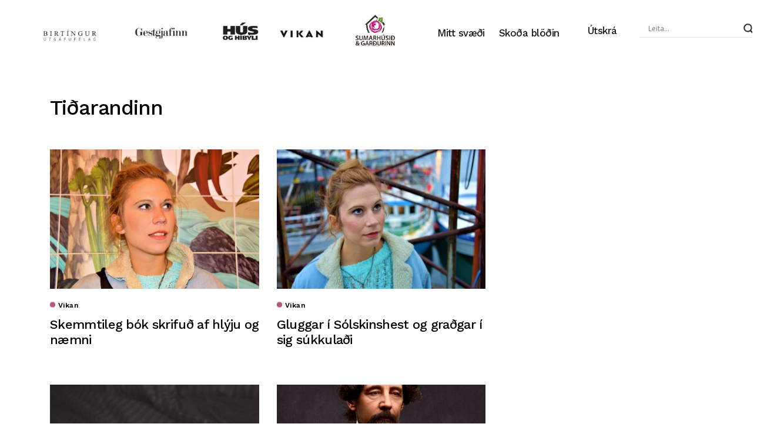

--- FILE ---
content_type: text/html; charset=UTF-8
request_url: https://www.birtingur.is/tag/tidarandinn-2/page/3/
body_size: 25885
content:
<!DOCTYPE html>
<html dir="ltr" lang="is" prefix="og: https://ogp.me/ns#">
<head>
	<meta charset="UTF-8">
	<meta name="viewport" content="width=device-width, initial-scale=1.0, viewport-fit=cover" />		<!-- Cloudflare Web Analytics --><script defer src='https://static.cloudflareinsights.com/beacon.min.js' data-cf-beacon='{"token": "a38e7f216bb342c99b270d5a9ddcc516"}'></script><!-- End Cloudflare Web Analytics --><title>Tiðarandinn | Birtíngur útgáfufélag - Page 3</title>
	<style>img:is([sizes="auto" i], [sizes^="auto," i]) { contain-intrinsic-size: 3000px 1500px }</style>
	
		<!-- All in One SEO 4.8.9 - aioseo.com -->
	<meta name="description" content="- Page 3" />
	<meta name="robots" content="noindex, nofollow, max-image-preview:large" />
	<link rel="canonical" href="https://www.birtingur.is/tag/tidarandinn-2/page/3/" />
	<link rel="prev" href="https://www.birtingur.is/tag/tidarandinn-2/page/2/" />
	<link rel="next" href="https://www.birtingur.is/tag/tidarandinn-2/page/4/" />
	<meta name="generator" content="All in One SEO (AIOSEO) 4.8.9" />
		<script type="application/ld+json" class="aioseo-schema">
			{"@context":"https:\/\/schema.org","@graph":[{"@type":"BreadcrumbList","@id":"https:\/\/www.birtingur.is\/tag\/tidarandinn-2\/page\/3\/#breadcrumblist","itemListElement":[{"@type":"ListItem","@id":"https:\/\/www.birtingur.is#listItem","position":1,"name":"Home","item":"https:\/\/www.birtingur.is","nextItem":{"@type":"ListItem","@id":"https:\/\/www.birtingur.is\/tag\/tidarandinn-2\/#listItem","name":"Ti\u00f0arandinn"}},{"@type":"ListItem","@id":"https:\/\/www.birtingur.is\/tag\/tidarandinn-2\/#listItem","position":2,"name":"Ti\u00f0arandinn","item":"https:\/\/www.birtingur.is\/tag\/tidarandinn-2\/","nextItem":{"@type":"ListItem","@id":"https:\/\/www.birtingur.is\/tag\/tidarandinn-2\/page\/3#listItem","name":"Page 3"},"previousItem":{"@type":"ListItem","@id":"https:\/\/www.birtingur.is#listItem","name":"Home"}},{"@type":"ListItem","@id":"https:\/\/www.birtingur.is\/tag\/tidarandinn-2\/page\/3#listItem","position":3,"name":"Page 3","previousItem":{"@type":"ListItem","@id":"https:\/\/www.birtingur.is\/tag\/tidarandinn-2\/#listItem","name":"Ti\u00f0arandinn"}}]},{"@type":"CollectionPage","@id":"https:\/\/www.birtingur.is\/tag\/tidarandinn-2\/page\/3\/#collectionpage","url":"https:\/\/www.birtingur.is\/tag\/tidarandinn-2\/page\/3\/","name":"Ti\u00f0arandinn | Birt\u00edngur \u00fatg\u00e1fuf\u00e9lag - Page 3","description":"- Page 3","inLanguage":"is-IS","isPartOf":{"@id":"https:\/\/www.birtingur.is\/#website"},"breadcrumb":{"@id":"https:\/\/www.birtingur.is\/tag\/tidarandinn-2\/page\/3\/#breadcrumblist"}},{"@type":"Organization","@id":"https:\/\/www.birtingur.is\/#organization","name":"Birt\u00edngur \u00fatg\u00e1fuf\u00e9lag","url":"https:\/\/www.birtingur.is\/"},{"@type":"WebSite","@id":"https:\/\/www.birtingur.is\/#website","url":"https:\/\/www.birtingur.is\/","name":"Birt\u00edngur \u00fatg\u00e1fuf\u00e9lag","inLanguage":"is-IS","publisher":{"@id":"https:\/\/www.birtingur.is\/#organization"}}]}
		</script>
		<!-- All in One SEO -->

<link rel='dns-prefetch' href='//fonts.googleapis.com' />
<link rel="alternate" type="application/rss+xml" title="Birtíngur útgáfufélag &raquo; Straumur" href="https://www.birtingur.is/feed/" />
<link rel="alternate" type="application/rss+xml" title="Birtíngur útgáfufélag &raquo; Straumur athugasemda" href="https://www.birtingur.is/comments/feed/" />
<link rel="alternate" type="application/rss+xml" title="Birtíngur útgáfufélag &raquo; Tiðarandinn Straumur merkja" href="https://www.birtingur.is/tag/tidarandinn-2/feed/" />
		<style>
			.lazyload,
			.lazyloading {
				max-width: 100%;
			}
		</style>
		<script type="text/javascript">
/* <![CDATA[ */
window._wpemojiSettings = {"baseUrl":"https:\/\/s.w.org\/images\/core\/emoji\/16.0.1\/72x72\/","ext":".png","svgUrl":"https:\/\/s.w.org\/images\/core\/emoji\/16.0.1\/svg\/","svgExt":".svg","source":{"concatemoji":"https:\/\/www.birtingur.is\/wp-includes\/js\/wp-emoji-release.min.js?ver=6.8.2"}};
/*! This file is auto-generated */
!function(s,n){var o,i,e;function c(e){try{var t={supportTests:e,timestamp:(new Date).valueOf()};sessionStorage.setItem(o,JSON.stringify(t))}catch(e){}}function p(e,t,n){e.clearRect(0,0,e.canvas.width,e.canvas.height),e.fillText(t,0,0);var t=new Uint32Array(e.getImageData(0,0,e.canvas.width,e.canvas.height).data),a=(e.clearRect(0,0,e.canvas.width,e.canvas.height),e.fillText(n,0,0),new Uint32Array(e.getImageData(0,0,e.canvas.width,e.canvas.height).data));return t.every(function(e,t){return e===a[t]})}function u(e,t){e.clearRect(0,0,e.canvas.width,e.canvas.height),e.fillText(t,0,0);for(var n=e.getImageData(16,16,1,1),a=0;a<n.data.length;a++)if(0!==n.data[a])return!1;return!0}function f(e,t,n,a){switch(t){case"flag":return n(e,"\ud83c\udff3\ufe0f\u200d\u26a7\ufe0f","\ud83c\udff3\ufe0f\u200b\u26a7\ufe0f")?!1:!n(e,"\ud83c\udde8\ud83c\uddf6","\ud83c\udde8\u200b\ud83c\uddf6")&&!n(e,"\ud83c\udff4\udb40\udc67\udb40\udc62\udb40\udc65\udb40\udc6e\udb40\udc67\udb40\udc7f","\ud83c\udff4\u200b\udb40\udc67\u200b\udb40\udc62\u200b\udb40\udc65\u200b\udb40\udc6e\u200b\udb40\udc67\u200b\udb40\udc7f");case"emoji":return!a(e,"\ud83e\udedf")}return!1}function g(e,t,n,a){var r="undefined"!=typeof WorkerGlobalScope&&self instanceof WorkerGlobalScope?new OffscreenCanvas(300,150):s.createElement("canvas"),o=r.getContext("2d",{willReadFrequently:!0}),i=(o.textBaseline="top",o.font="600 32px Arial",{});return e.forEach(function(e){i[e]=t(o,e,n,a)}),i}function t(e){var t=s.createElement("script");t.src=e,t.defer=!0,s.head.appendChild(t)}"undefined"!=typeof Promise&&(o="wpEmojiSettingsSupports",i=["flag","emoji"],n.supports={everything:!0,everythingExceptFlag:!0},e=new Promise(function(e){s.addEventListener("DOMContentLoaded",e,{once:!0})}),new Promise(function(t){var n=function(){try{var e=JSON.parse(sessionStorage.getItem(o));if("object"==typeof e&&"number"==typeof e.timestamp&&(new Date).valueOf()<e.timestamp+604800&&"object"==typeof e.supportTests)return e.supportTests}catch(e){}return null}();if(!n){if("undefined"!=typeof Worker&&"undefined"!=typeof OffscreenCanvas&&"undefined"!=typeof URL&&URL.createObjectURL&&"undefined"!=typeof Blob)try{var e="postMessage("+g.toString()+"("+[JSON.stringify(i),f.toString(),p.toString(),u.toString()].join(",")+"));",a=new Blob([e],{type:"text/javascript"}),r=new Worker(URL.createObjectURL(a),{name:"wpTestEmojiSupports"});return void(r.onmessage=function(e){c(n=e.data),r.terminate(),t(n)})}catch(e){}c(n=g(i,f,p,u))}t(n)}).then(function(e){for(var t in e)n.supports[t]=e[t],n.supports.everything=n.supports.everything&&n.supports[t],"flag"!==t&&(n.supports.everythingExceptFlag=n.supports.everythingExceptFlag&&n.supports[t]);n.supports.everythingExceptFlag=n.supports.everythingExceptFlag&&!n.supports.flag,n.DOMReady=!1,n.readyCallback=function(){n.DOMReady=!0}}).then(function(){return e}).then(function(){var e;n.supports.everything||(n.readyCallback(),(e=n.source||{}).concatemoji?t(e.concatemoji):e.wpemoji&&e.twemoji&&(t(e.twemoji),t(e.wpemoji)))}))}((window,document),window._wpemojiSettings);
/* ]]> */
</script>
<link rel='stylesheet' id='hfe-widgets-style-css' href='https://www.birtingur.is/wp-content/plugins/header-footer-elementor/inc/widgets-css/frontend.css?ver=2.6.1' type='text/css' media='all' />
<style id='wp-emoji-styles-inline-css' type='text/css'>

	img.wp-smiley, img.emoji {
		display: inline !important;
		border: none !important;
		box-shadow: none !important;
		height: 1em !important;
		width: 1em !important;
		margin: 0 0.07em !important;
		vertical-align: -0.1em !important;
		background: none !important;
		padding: 0 !important;
	}
</style>
<link rel='stylesheet' id='wp-block-library-css' href='https://www.birtingur.is/wp-includes/css/dist/block-library/style.min.css?ver=6.8.2' type='text/css' media='all' />
<style id='classic-theme-styles-inline-css' type='text/css'>
/*! This file is auto-generated */
.wp-block-button__link{color:#fff;background-color:#32373c;border-radius:9999px;box-shadow:none;text-decoration:none;padding:calc(.667em + 2px) calc(1.333em + 2px);font-size:1.125em}.wp-block-file__button{background:#32373c;color:#fff;text-decoration:none}
</style>
<style id='global-styles-inline-css' type='text/css'>
:root{--wp--preset--aspect-ratio--square: 1;--wp--preset--aspect-ratio--4-3: 4/3;--wp--preset--aspect-ratio--3-4: 3/4;--wp--preset--aspect-ratio--3-2: 3/2;--wp--preset--aspect-ratio--2-3: 2/3;--wp--preset--aspect-ratio--16-9: 16/9;--wp--preset--aspect-ratio--9-16: 9/16;--wp--preset--color--black: #000000;--wp--preset--color--cyan-bluish-gray: #abb8c3;--wp--preset--color--white: #ffffff;--wp--preset--color--pale-pink: #f78da7;--wp--preset--color--vivid-red: #cf2e2e;--wp--preset--color--luminous-vivid-orange: #ff6900;--wp--preset--color--luminous-vivid-amber: #fcb900;--wp--preset--color--light-green-cyan: #7bdcb5;--wp--preset--color--vivid-green-cyan: #00d084;--wp--preset--color--pale-cyan-blue: #8ed1fc;--wp--preset--color--vivid-cyan-blue: #0693e3;--wp--preset--color--vivid-purple: #9b51e0;--wp--preset--gradient--vivid-cyan-blue-to-vivid-purple: linear-gradient(135deg,rgba(6,147,227,1) 0%,rgb(155,81,224) 100%);--wp--preset--gradient--light-green-cyan-to-vivid-green-cyan: linear-gradient(135deg,rgb(122,220,180) 0%,rgb(0,208,130) 100%);--wp--preset--gradient--luminous-vivid-amber-to-luminous-vivid-orange: linear-gradient(135deg,rgba(252,185,0,1) 0%,rgba(255,105,0,1) 100%);--wp--preset--gradient--luminous-vivid-orange-to-vivid-red: linear-gradient(135deg,rgba(255,105,0,1) 0%,rgb(207,46,46) 100%);--wp--preset--gradient--very-light-gray-to-cyan-bluish-gray: linear-gradient(135deg,rgb(238,238,238) 0%,rgb(169,184,195) 100%);--wp--preset--gradient--cool-to-warm-spectrum: linear-gradient(135deg,rgb(74,234,220) 0%,rgb(151,120,209) 20%,rgb(207,42,186) 40%,rgb(238,44,130) 60%,rgb(251,105,98) 80%,rgb(254,248,76) 100%);--wp--preset--gradient--blush-light-purple: linear-gradient(135deg,rgb(255,206,236) 0%,rgb(152,150,240) 100%);--wp--preset--gradient--blush-bordeaux: linear-gradient(135deg,rgb(254,205,165) 0%,rgb(254,45,45) 50%,rgb(107,0,62) 100%);--wp--preset--gradient--luminous-dusk: linear-gradient(135deg,rgb(255,203,112) 0%,rgb(199,81,192) 50%,rgb(65,88,208) 100%);--wp--preset--gradient--pale-ocean: linear-gradient(135deg,rgb(255,245,203) 0%,rgb(182,227,212) 50%,rgb(51,167,181) 100%);--wp--preset--gradient--electric-grass: linear-gradient(135deg,rgb(202,248,128) 0%,rgb(113,206,126) 100%);--wp--preset--gradient--midnight: linear-gradient(135deg,rgb(2,3,129) 0%,rgb(40,116,252) 100%);--wp--preset--font-size--small: 13px;--wp--preset--font-size--medium: 20px;--wp--preset--font-size--large: 36px;--wp--preset--font-size--x-large: 42px;--wp--preset--spacing--20: 0.44rem;--wp--preset--spacing--30: 0.67rem;--wp--preset--spacing--40: 1rem;--wp--preset--spacing--50: 1.5rem;--wp--preset--spacing--60: 2.25rem;--wp--preset--spacing--70: 3.38rem;--wp--preset--spacing--80: 5.06rem;--wp--preset--shadow--natural: 6px 6px 9px rgba(0, 0, 0, 0.2);--wp--preset--shadow--deep: 12px 12px 50px rgba(0, 0, 0, 0.4);--wp--preset--shadow--sharp: 6px 6px 0px rgba(0, 0, 0, 0.2);--wp--preset--shadow--outlined: 6px 6px 0px -3px rgba(255, 255, 255, 1), 6px 6px rgba(0, 0, 0, 1);--wp--preset--shadow--crisp: 6px 6px 0px rgba(0, 0, 0, 1);}:where(.is-layout-flex){gap: 0.5em;}:where(.is-layout-grid){gap: 0.5em;}body .is-layout-flex{display: flex;}.is-layout-flex{flex-wrap: wrap;align-items: center;}.is-layout-flex > :is(*, div){margin: 0;}body .is-layout-grid{display: grid;}.is-layout-grid > :is(*, div){margin: 0;}:where(.wp-block-columns.is-layout-flex){gap: 2em;}:where(.wp-block-columns.is-layout-grid){gap: 2em;}:where(.wp-block-post-template.is-layout-flex){gap: 1.25em;}:where(.wp-block-post-template.is-layout-grid){gap: 1.25em;}.has-black-color{color: var(--wp--preset--color--black) !important;}.has-cyan-bluish-gray-color{color: var(--wp--preset--color--cyan-bluish-gray) !important;}.has-white-color{color: var(--wp--preset--color--white) !important;}.has-pale-pink-color{color: var(--wp--preset--color--pale-pink) !important;}.has-vivid-red-color{color: var(--wp--preset--color--vivid-red) !important;}.has-luminous-vivid-orange-color{color: var(--wp--preset--color--luminous-vivid-orange) !important;}.has-luminous-vivid-amber-color{color: var(--wp--preset--color--luminous-vivid-amber) !important;}.has-light-green-cyan-color{color: var(--wp--preset--color--light-green-cyan) !important;}.has-vivid-green-cyan-color{color: var(--wp--preset--color--vivid-green-cyan) !important;}.has-pale-cyan-blue-color{color: var(--wp--preset--color--pale-cyan-blue) !important;}.has-vivid-cyan-blue-color{color: var(--wp--preset--color--vivid-cyan-blue) !important;}.has-vivid-purple-color{color: var(--wp--preset--color--vivid-purple) !important;}.has-black-background-color{background-color: var(--wp--preset--color--black) !important;}.has-cyan-bluish-gray-background-color{background-color: var(--wp--preset--color--cyan-bluish-gray) !important;}.has-white-background-color{background-color: var(--wp--preset--color--white) !important;}.has-pale-pink-background-color{background-color: var(--wp--preset--color--pale-pink) !important;}.has-vivid-red-background-color{background-color: var(--wp--preset--color--vivid-red) !important;}.has-luminous-vivid-orange-background-color{background-color: var(--wp--preset--color--luminous-vivid-orange) !important;}.has-luminous-vivid-amber-background-color{background-color: var(--wp--preset--color--luminous-vivid-amber) !important;}.has-light-green-cyan-background-color{background-color: var(--wp--preset--color--light-green-cyan) !important;}.has-vivid-green-cyan-background-color{background-color: var(--wp--preset--color--vivid-green-cyan) !important;}.has-pale-cyan-blue-background-color{background-color: var(--wp--preset--color--pale-cyan-blue) !important;}.has-vivid-cyan-blue-background-color{background-color: var(--wp--preset--color--vivid-cyan-blue) !important;}.has-vivid-purple-background-color{background-color: var(--wp--preset--color--vivid-purple) !important;}.has-black-border-color{border-color: var(--wp--preset--color--black) !important;}.has-cyan-bluish-gray-border-color{border-color: var(--wp--preset--color--cyan-bluish-gray) !important;}.has-white-border-color{border-color: var(--wp--preset--color--white) !important;}.has-pale-pink-border-color{border-color: var(--wp--preset--color--pale-pink) !important;}.has-vivid-red-border-color{border-color: var(--wp--preset--color--vivid-red) !important;}.has-luminous-vivid-orange-border-color{border-color: var(--wp--preset--color--luminous-vivid-orange) !important;}.has-luminous-vivid-amber-border-color{border-color: var(--wp--preset--color--luminous-vivid-amber) !important;}.has-light-green-cyan-border-color{border-color: var(--wp--preset--color--light-green-cyan) !important;}.has-vivid-green-cyan-border-color{border-color: var(--wp--preset--color--vivid-green-cyan) !important;}.has-pale-cyan-blue-border-color{border-color: var(--wp--preset--color--pale-cyan-blue) !important;}.has-vivid-cyan-blue-border-color{border-color: var(--wp--preset--color--vivid-cyan-blue) !important;}.has-vivid-purple-border-color{border-color: var(--wp--preset--color--vivid-purple) !important;}.has-vivid-cyan-blue-to-vivid-purple-gradient-background{background: var(--wp--preset--gradient--vivid-cyan-blue-to-vivid-purple) !important;}.has-light-green-cyan-to-vivid-green-cyan-gradient-background{background: var(--wp--preset--gradient--light-green-cyan-to-vivid-green-cyan) !important;}.has-luminous-vivid-amber-to-luminous-vivid-orange-gradient-background{background: var(--wp--preset--gradient--luminous-vivid-amber-to-luminous-vivid-orange) !important;}.has-luminous-vivid-orange-to-vivid-red-gradient-background{background: var(--wp--preset--gradient--luminous-vivid-orange-to-vivid-red) !important;}.has-very-light-gray-to-cyan-bluish-gray-gradient-background{background: var(--wp--preset--gradient--very-light-gray-to-cyan-bluish-gray) !important;}.has-cool-to-warm-spectrum-gradient-background{background: var(--wp--preset--gradient--cool-to-warm-spectrum) !important;}.has-blush-light-purple-gradient-background{background: var(--wp--preset--gradient--blush-light-purple) !important;}.has-blush-bordeaux-gradient-background{background: var(--wp--preset--gradient--blush-bordeaux) !important;}.has-luminous-dusk-gradient-background{background: var(--wp--preset--gradient--luminous-dusk) !important;}.has-pale-ocean-gradient-background{background: var(--wp--preset--gradient--pale-ocean) !important;}.has-electric-grass-gradient-background{background: var(--wp--preset--gradient--electric-grass) !important;}.has-midnight-gradient-background{background: var(--wp--preset--gradient--midnight) !important;}.has-small-font-size{font-size: var(--wp--preset--font-size--small) !important;}.has-medium-font-size{font-size: var(--wp--preset--font-size--medium) !important;}.has-large-font-size{font-size: var(--wp--preset--font-size--large) !important;}.has-x-large-font-size{font-size: var(--wp--preset--font-size--x-large) !important;}
:where(.wp-block-post-template.is-layout-flex){gap: 1.25em;}:where(.wp-block-post-template.is-layout-grid){gap: 1.25em;}
:where(.wp-block-columns.is-layout-flex){gap: 2em;}:where(.wp-block-columns.is-layout-grid){gap: 2em;}
:root :where(.wp-block-pullquote){font-size: 1.5em;line-height: 1.6;}
</style>
<link rel='stylesheet' id='widgetopts-styles-css' href='https://www.birtingur.is/wp-content/plugins/widget-options/assets/css/widget-options.css?ver=4.1.2' type='text/css' media='all' />
<link rel='stylesheet' id='hfe-style-css' href='https://www.birtingur.is/wp-content/plugins/header-footer-elementor/assets/css/header-footer-elementor.css?ver=2.6.1' type='text/css' media='all' />
<link rel='stylesheet' id='elementor-frontend-css' href='https://www.birtingur.is/wp-content/plugins/elementor/assets/css/frontend.min.css?ver=3.32.3' type='text/css' media='all' />
<link rel='stylesheet' id='elementor-post-79757-css' href='https://www.birtingur.is/wp-content/uploads/elementor/css/post-79757.css?ver=1767777453' type='text/css' media='all' />
<link rel='stylesheet' id='elementor-post-8041-css' href='https://www.birtingur.is/wp-content/uploads/elementor/css/post-8041.css?ver=1767777454' type='text/css' media='all' />
<link rel='stylesheet' id='generik_style-css' href='https://www.birtingur.is/wp-content/themes/generik/style.css?1757977401&#038;ver=6.8.2' type='text/css' media='all' />
<link rel='stylesheet' id='child-style-css' href='https://www.birtingur.is/wp-content/themes/generik-child/style.css?ver=1636644519' type='text/css' media='all' />
<link rel='stylesheet' id='bootstrap-formcheck-css' href='https://www.birtingur.is/wp-content/themes/generik-child/askell/formcheck.css?ver=1636644519' type='text/css' media='all' />
<link rel='stylesheet' id='askell-styles-css' href='https://www.birtingur.is/wp-content/themes/generik-child/askell.css?ver=1633144768' type='text/css' media='' />
<style id='askell-styles-inline-css' type='text/css'>

        /* Ensure Bootstrap grid containers are properly constrained */
        #content_main .container {
            box-sizing: border-box;
        }
        
        #content_main .row {
            box-sizing: border-box;
        }
        
        #content_main .col-md-8,
        #content_main .col-md-4 {
            box-sizing: border-box;
        }
        
        #content_main .col-md-8 .widget_container,
        #content_main .col-md-8 .content_page {
            max-width: 100%;
            width: 100%;
            box-sizing: border-box;
        }
        
        .article-preview-container {
            font-family: -apple-system, BlinkMacSystemFont, "Segoe UI", Roboto, "Helvetica Neue", Arial, sans-serif;
            max-width: 100%;
            width: 100%;
            box-sizing: border-box;
        }
        
        /* Ensure article preview container respects Bootstrap column width */
        #content_main .col-md-8 .article-preview-container {
            max-width: 100%;
        }
        
        .article-preview-container .article-title {
            font-weight: 700;
            line-height: 1.2;
        }
        
        .article-preview-container .article-meta {
            border-bottom: 1px solid #e9ecef;
            padding-bottom: 15px;
        }
        
        .article-preview-container .article-preview-content {
            border-bottom: 1px solid #e9ecef;
            padding-bottom: 20px;
            max-width: 100%;
            width: 100%;
            box-sizing: border-box;
            overflow-wrap: normal;
            word-break: normal;
            word-wrap: normal;
            hyphens: none;
            -webkit-hyphens: none;
            -moz-hyphens: none;
            -ms-hyphens: none;
        }
        
        /* Wrap at word boundaries, only break very long words if needed */
        .article-preview-container .article-preview-content p {
            word-break: normal;
            overflow-wrap: break-word;
            word-wrap: break-word;
            hyphens: none;
            -webkit-hyphens: none;
            -moz-hyphens: none;
            -ms-hyphens: none;
            white-space: normal;
        }
        
        .article-preview-container .subscription-required {
            box-shadow: 0 4px 6px rgba(0, 0, 0, 0.1);
            transition: transform 0.2s ease;
        }
        
        .article-preview-container .subscription-required:hover {
            transform: translateY(-2px);
        }
        
        /* Unified subscription required styling */
        .subscription-required {
            box-shadow: 0 4px 6px rgba(0, 0, 0, 0.1) !important;
            transition: transform 0.2s ease !important;
        }
        
        .subscription-required:hover {
            transform: translateY(-2px) !important;
        }
        
        
        /* Removed CSS rules that hide login/logout buttons - let Elementor handle visibility */
    
</style>
<link rel='stylesheet' id='generik_fonts_url-css' href='//fonts.googleapis.com/css?family=Work+Sans%3A600%7CWork+Sans%3A500%7CWork+Sans%3A400%7CWork+Sans%3A400%2C400&#038;subset=latin%2Clatin-ext%2Ccyrillic%2Ccyrillic-ext%2Cgreek%2Cgreek-ext%2Cvietnamese&#038;ver=1.2' type='text/css' media='all' />
<link rel='stylesheet' id='bootstrap-css' href='https://www.birtingur.is/wp-content/themes/generik/css/bootstrap.css?ver=1.2' type='text/css' media='all' />
<link rel='stylesheet' id='generik_responsive-css' href='https://www.birtingur.is/wp-content/themes/generik/css/responsive.css?ver=1.2' type='text/css' media='all' />
<style id='generik_responsive-inline-css' type='text/css'>
.logo_small_wrapper_table .logo_small_wrapper a img, .headcus5_custom.header_layout_style5_custom .logo_link img, .jl_logo6 .logo_link img, .jl_head_lobl.header_magazine_full_screen .logo_link img{max-height: inherit; max-width: inherit; width: 250px;}
@media only screen and (max-width:767px) {
}



.grid-sidebar .box .jl_post_title_top .image-post-title, .grid-sidebar .blog_large_post_style .post-entry-content .image-post-title, .grid-sidebar .blog_large_post_style .post-entry-content h1, .blog_large_post_style .post-entry-content .image-post-title, .blog_large_post_style .post-entry-content h1, .blog_large_overlay_post_style.box .post-entry-content .image-post-title a{font-size: 30px !important; }
.grid-sidebar .box .image-post-title, .show3_post_col_home .grid4_home_post_display .blog_grid_post_style .image-post-title{font-size: 22px !important; }
.sd{font-size: 25px !important; }

.header_top_bar_wrapper .navigation_wrapper #jl_top_menu li a, .item_slide_caption .post-meta.meta-main-img, .post-meta.meta-main-img, .post-meta-bot-in, .post-meta span, .single-post-meta-wrapper span, .comment time, .post_large_footer_meta, .blog_large_post_style .large_post_content .jelly_read_more_wrapper a, .love_post_view_header a, .header_date_display, .jl_continue_reading, .menu_post_feature .builder_cat_title_list_style li, .builder_cat_title_list_style li, .main_new_ticker_wrapper .post-date, .main_new_ticker_wrapper .news_ticker_title_style, .jl_rating_front .jl_rating_value, .pop_post_right_slider .headding_pop_post, .jl_main_right_number .jl_number_list, .jl_grid_more .jl_slider_readding, .page_builder_listpost.jelly_homepage_builder .jl_list_more a, .jl_s_slide_text_wrapper .banner-container .jl_ssider_more, .jl_large_builder.jelly_homepage_builder .jl_large_more, .feature-image-link.image_post .jl_small_list_num, .social-count-plus .count, .social-count-plus .label, .jl_instagram .instagram-pics + .clear a, .single-post-meta-wrapper .jm-post-like{font-family: Work Sans !important;}
#mainmenu > li > a, .menu_post_feature li, #content_nav .menu_moble_slide > li a, .header_layout_style3_custom .navigation_wrapper > ul > li > a, .header_magazine_full_screen .navigation_wrapper .jl_main_menu > li > a, .jl_ft_mini .menu-footer li a{font-family: Work Sans !important;  font-size:17px !important; font-weight:400 !important; text-transform: none !important; letter-spacing: -0.025em !important;}
.navigation_wrapper #mainmenu.jl_main_menu > li li > a, .social-count-plus span, .jl_social_counter .num-count, .jl_count_style_2 .jlsocial-element-right{font-family: Work Sans !important;}

.jl_sm_post .jl_mt_count, .jl_post_meta .jl_author_img_w a, .jl_post_meta, .jl_post_meta_s span, .jl_post_meta span, .meta-category-small a, #commentform #submit, .wpcf7-form-control.wpcf7-submit, .single_post_share_icons, .single_post_tag_layout li a, .jl-load-link, .jl_m_below_w .text-box .jl_ssider_more,.woocommerce #respond input#submit, .woocommerce a.button, .woocommerce button.button, .woocommerce input.button, .woocommerce-cart .wc-proceed-to-checkout a.checkout-button, .single-post-meta-wrapper span, .wp-block-button .wp-block-button__link, .wp-block-file__button, .link_home404, .jellywp_pagination ul, blockquote cite, .jl_f_more, .jl_f_postbox .jl_f_more, .logged-in-as, .comment-notes, .widget_rss ul li .rss-date, .pagination-nextprev .pagination-link, .i_foot_l a, .jl_box_info .jl_box_title{font-family: Work Sans !important; font-weight: 600; text-transform: capitalize !important; letter-spacing: .04em !important; font-size:11px !important;}
.single_post_tag_layout li a{font-size: 10px !important;}
#commentform #submit, .wpcf7-form-control.wpcf7-submit .jl-load-link, .jl_m_below_w .text-box .jl_ssider_more,.woocommerce #respond input#submit, .woocommerce a.button, .woocommerce button.button, .woocommerce input.button, .woocommerce-cart .wc-proceed-to-checkout a.checkout-button, .wp-block-button .wp-block-button__link, .wp-block-file__button, .link_home404, .jellywp_pagination ul, blockquote cite, .jl_f_more, .jl_f_postbox .jl_f_more{font-family: Work Sans !important; font-weight: 600;}
.jl_f_cat a{font-family: Work Sans !important; font-weight: 600; text-transform: capitalize !important; letter-spacing: .04em !important; font-size: 12px !important;}

.jl_mg_wrapper .jl_mg_main p, .jl_m_right .jl_m_right_content p, .jl_grid_w .text-box p, .post_content .jl_score_main_w .review-summary p, .jl_ideas_sum span, .auth p{font-size: 14px; line-height: 1.6;}
body, p, .content_single_page p, .single_section_content .post_content, .single_section_content .post_content p{font-size: 15px; line-height: 1.8;}
body, p, .date_post_large_display, #search_block_top #search_query_top, .tagcloud a, .format-quote a p.quote_source, .blog_large_post_style .large_post_content .jelly_read_more_wrapper a, .blog_grid_post_style .jelly_read_more_wrapper a, .blog_list_post_style .jelly_read_more_wrapper a, .pagination-more div a,
.meta-category-small-builder a, .full-slider-wrapper .banner-carousel-item .banner-container .more_btn a, .single-item-slider .banner-carousel-item .banner-container .more_btn a{font-family:Work Sans !important; font-weight: 400 !important;}
.single_section_content .post_content blockquote p{font-size: 22px !important; text-transform: none !important; line-height: 1.3;}
.wp-caption p.wp-caption-text{font-size: 14px !important;}
h1, h2, h3, h4, h5, h6, .postnav #prepost, .postnav  #nextpost, .bbp-forum-title, .jl_cat_img_w .jl_cm_overlay, li.woocommerce-mini-cart-item a:not(.remove), .woocommerce-page .product-name a, .comment-meta .comment-author-name, .jl_cpost_title, blockquote p, .jl_cmlist_w .text-box h3 a, .widget_rss ul li .rsswidget, .jl_score_main_w .jl_score_main .jl_star_re .jl_star_val, #jl-review-box ul li, .jl-renut-text{font-weight: 500 !important; text-transform:none !important;  letter-spacing: -0.03125em !important;}
.footer_carousel .meta-comment, .item_slide_caption h1 a,  .tickerfloat, .box-1 .inside h3, .detailholder.medium h3, .feature-post-list .feature-post-title, .widget-title h2, .image-post-title, .grid.caption_header h3, ul.tabs li a, h1, h2, h3, h4, h5, h6, .carousel_title, .postnav a, .format-aside a p.aside_title, .date_post_large_display,
.sf-top-menu li a, .large_continue_reading span, .cfs_from_wrapper .cfs_form_title, .comment-meta .comment-author-name, .jl_recent_post_number > li .jl_list_bg_num, .jl_recent_post_number .meta-category-small-text a, .jl_hsubt, .jl_cat_img_w .jl_cm_overlay .jl_cm_name, li.woocommerce-mini-cart-item a:not(.remove), .woocommerce-page .product-name a, .jl_cpost_title, blockquote p, .widget_rss ul li .rsswidget, .jl_score_main_w .jl_score_main .jl_star_re .jl_star_val, #jl-review-box ul li, .jl-renut-text{font-family:Work Sans !important;}   



.navigation_wrapper #mainmenu.jl_main_menu > li li > a, .jl_cmlist_w .jl_mlist_item a, .header_top_bar_wrapper .navigation_wrapper #jl_top_menu li a{ font-size:15px !important; font-weight:400 !important; text-transform: none !important; letter-spacing: -0.025em !important;}
.cat-item-18 span{background: #9ccc59 !important;}.cat-item-16 span{background: #69a8ef !important;}.cat-item-1 span{background:  !important;}.cat-item-1129 span{background:  !important;}.cat-item-17 span{background: #b25b7e !important;}.cat-item-86 span{background:  !important;}
</style>
<link rel='stylesheet' id='wpdreams-asl-basic-css' href='https://www.birtingur.is/wp-content/plugins/ajax-search-lite/css/style.basic.css?ver=4.13.4' type='text/css' media='all' />
<style id='wpdreams-asl-basic-inline-css' type='text/css'>

					div[id*='ajaxsearchlitesettings'].searchsettings .asl_option_inner label {
						font-size: 0px !important;
						color: rgba(0, 0, 0, 0);
					}
					div[id*='ajaxsearchlitesettings'].searchsettings .asl_option_inner label:after {
						font-size: 11px !important;
						position: absolute;
						top: 0;
						left: 0;
						z-index: 1;
					}
					.asl_w_container {
						width: 100%;
						margin: 0px 0px 0px 0px;
						min-width: 200px;
					}
					div[id*='ajaxsearchlite'].asl_m {
						width: 100%;
					}
					div[id*='ajaxsearchliteres'].wpdreams_asl_results div.resdrg span.highlighted {
						font-weight: bold;
						color: rgba(217, 49, 43, 1);
						background-color: rgba(238, 238, 238, 1);
					}
					div[id*='ajaxsearchliteres'].wpdreams_asl_results .results img.asl_image {
						width: 70px;
						height: 70px;
						object-fit: cover;
					}
					div[id*='ajaxsearchlite'].asl_r .results {
						max-height: none;
					}
					div[id*='ajaxsearchlite'].asl_r {
						position: absolute;
					}
				
						div.asl_r.asl_w.vertical .results .item::after {
							display: block;
							position: absolute;
							bottom: 0;
							content: '';
							height: 1px;
							width: 100%;
							background: #D8D8D8;
						}
						div.asl_r.asl_w.vertical .results .item.asl_last_item::after {
							display: none;
						}
					
</style>
<link rel='stylesheet' id='wpdreams-asl-instance-css' href='https://www.birtingur.is/wp-content/plugins/ajax-search-lite/css/style-underline.css?ver=4.13.4' type='text/css' media='all' />
<link rel='stylesheet' id='widget-image-css' href='https://www.birtingur.is/wp-content/plugins/elementor/assets/css/widget-image.min.css?ver=3.32.3' type='text/css' media='all' />
<link rel='stylesheet' id='e-animation-grow-css' href='https://www.birtingur.is/wp-content/plugins/elementor/assets/lib/animations/styles/e-animation-grow.min.css?ver=3.32.3' type='text/css' media='all' />
<link rel='stylesheet' id='widget-heading-css' href='https://www.birtingur.is/wp-content/plugins/elementor/assets/css/widget-heading.min.css?ver=3.32.3' type='text/css' media='all' />
<link rel='stylesheet' id='swiper-css' href='https://www.birtingur.is/wp-content/plugins/elementor/assets/lib/swiper/v8/css/swiper.min.css?ver=8.4.5' type='text/css' media='all' />
<link rel='stylesheet' id='e-swiper-css' href='https://www.birtingur.is/wp-content/plugins/elementor/assets/css/conditionals/e-swiper.min.css?ver=3.32.3' type='text/css' media='all' />
<link rel='stylesheet' id='widget-nav-menu-css' href='https://www.birtingur.is/wp-content/plugins/elementor-pro/assets/css/widget-nav-menu.min.css?ver=3.32.3' type='text/css' media='all' />
<link rel='stylesheet' id='elementor-post-9839-css' href='https://www.birtingur.is/wp-content/uploads/elementor/css/post-9839.css?ver=1767777501' type='text/css' media='all' />
<link rel='stylesheet' id='hfe-elementor-icons-css' href='https://www.birtingur.is/wp-content/plugins/elementor/assets/lib/eicons/css/elementor-icons.min.css?ver=5.34.0' type='text/css' media='all' />
<link rel='stylesheet' id='hfe-icons-list-css' href='https://www.birtingur.is/wp-content/plugins/elementor/assets/css/widget-icon-list.min.css?ver=3.24.3' type='text/css' media='all' />
<link rel='stylesheet' id='hfe-social-icons-css' href='https://www.birtingur.is/wp-content/plugins/elementor/assets/css/widget-social-icons.min.css?ver=3.24.0' type='text/css' media='all' />
<link rel='stylesheet' id='hfe-social-share-icons-brands-css' href='https://www.birtingur.is/wp-content/plugins/elementor/assets/lib/font-awesome/css/brands.css?ver=5.15.3' type='text/css' media='all' />
<link rel='stylesheet' id='hfe-social-share-icons-fontawesome-css' href='https://www.birtingur.is/wp-content/plugins/elementor/assets/lib/font-awesome/css/fontawesome.css?ver=5.15.3' type='text/css' media='all' />
<link rel='stylesheet' id='hfe-nav-menu-icons-css' href='https://www.birtingur.is/wp-content/plugins/elementor/assets/lib/font-awesome/css/solid.css?ver=5.15.3' type='text/css' media='all' />
<link rel='stylesheet' id='hfe-widget-blockquote-css' href='https://www.birtingur.is/wp-content/plugins/elementor-pro/assets/css/widget-blockquote.min.css?ver=3.25.0' type='text/css' media='all' />
<link rel='stylesheet' id='hfe-mega-menu-css' href='https://www.birtingur.is/wp-content/plugins/elementor-pro/assets/css/widget-mega-menu.min.css?ver=3.26.2' type='text/css' media='all' />
<link rel='stylesheet' id='hfe-nav-menu-widget-css' href='https://www.birtingur.is/wp-content/plugins/elementor-pro/assets/css/widget-nav-menu.min.css?ver=3.26.0' type='text/css' media='all' />
<link rel='stylesheet' id='ekit-widget-styles-css' href='https://www.birtingur.is/wp-content/plugins/elementskit-lite/widgets/init/assets/css/widget-styles.css?ver=3.7.5' type='text/css' media='all' />
<link rel='stylesheet' id='ekit-widget-styles-pro-css' href='https://www.birtingur.is/wp-content/plugins/elementskit/widgets/init/assets/css/widget-styles-pro.css?ver=4.0.0' type='text/css' media='all' />
<link rel='stylesheet' id='ekit-responsive-css' href='https://www.birtingur.is/wp-content/plugins/elementskit-lite/widgets/init/assets/css/responsive.css?ver=3.7.5' type='text/css' media='all' />
<link rel='stylesheet' id='elementor-gf-local-roboto-css' href='https://www.birtingur.is/wp-content/uploads/elementor/google-fonts/css/roboto.css?ver=1757972684' type='text/css' media='all' />
<link rel='stylesheet' id='elementor-gf-local-robotoslab-css' href='https://www.birtingur.is/wp-content/uploads/elementor/google-fonts/css/robotoslab.css?ver=1757972738' type='text/css' media='all' />
<script type="text/javascript" src="https://www.birtingur.is/wp-includes/js/jquery/jquery.min.js?ver=3.7.1" id="jquery-core-js"></script>
<script type="text/javascript" src="https://www.birtingur.is/wp-includes/js/jquery/jquery-migrate.min.js?ver=3.4.1" id="jquery-migrate-js"></script>
<script type="text/javascript" id="jquery-js-after">
/* <![CDATA[ */
!function($){"use strict";$(document).ready(function(){$(this).scrollTop()>100&&$(".hfe-scroll-to-top-wrap").removeClass("hfe-scroll-to-top-hide"),$(window).scroll(function(){$(this).scrollTop()<100?$(".hfe-scroll-to-top-wrap").fadeOut(300):$(".hfe-scroll-to-top-wrap").fadeIn(300)}),$(".hfe-scroll-to-top-wrap").on("click",function(){$("html, body").animate({scrollTop:0},300);return!1})})}(jQuery);
!function($){'use strict';$(document).ready(function(){var bar=$('.hfe-reading-progress-bar');if(!bar.length)return;$(window).on('scroll',function(){var s=$(window).scrollTop(),d=$(document).height()-$(window).height(),p=d? s/d*100:0;bar.css('width',p+'%')});});}(jQuery);
/* ]]> */
</script>
<link rel="https://api.w.org/" href="https://www.birtingur.is/wp-json/" /><link rel="alternate" title="JSON" type="application/json" href="https://www.birtingur.is/wp-json/wp/v2/tags/261" /><link rel="EditURI" type="application/rsd+xml" title="RSD" href="https://www.birtingur.is/xmlrpc.php?rsd" />
<meta name="generator" content="WordPress 6.8.2" />
        <script>
            var errorQueue = [];
            let timeout;

            var errorMessage = '';


            function isBot() {
                const bots = ['crawler', 'spider', 'baidu', 'duckduckgo', 'bot', 'googlebot', 'bingbot', 'facebook', 'slurp', 'twitter', 'yahoo'];
                const userAgent = navigator.userAgent.toLowerCase();
                return bots.some(bot => userAgent.includes(bot));
            }

            /*
            window.onerror = function(msg, url, line) {
            // window.addEventListener('error', function(event) {
                console.error("Linha 600");

                var errorMessage = [
                    'Message: ' + msg,
                    'URL: ' + url,
                    'Line: ' + line
                ].join(' - ');
                */


            // Captura erros síncronos e alguns assíncronos
            window.addEventListener('error', function(event) {
                var msg = event.message;
                if (msg === "Script error.") {
                    console.error("Script error detected - maybe problem cross-origin");
                    return;
                }
                errorMessage = [
                    'Message: ' + msg,
                    'URL: ' + event.filename,
                    'Line: ' + event.lineno
                ].join(' - ');
                if (isBot()) {
                    return;
                }
                errorQueue.push(errorMessage);
                handleErrorQueue();
            });

            // Captura rejeições de promessas
            window.addEventListener('unhandledrejection', function(event) {
                errorMessage = 'Promise Rejection: ' + (event.reason || 'Unknown reason');
                if (isBot()) {
                    return;
                }
                errorQueue.push(errorMessage);
                handleErrorQueue();
            });

            // Função auxiliar para gerenciar a fila de erros
            function handleErrorQueue() {
                if (errorQueue.length >= 5) {
                    sendErrorsToServer();
                } else {
                    clearTimeout(timeout);
                    timeout = setTimeout(sendErrorsToServer, 5000);
                }
            }





            function sendErrorsToServer() {
                if (errorQueue.length > 0) {
                    var message;
                    if (errorQueue.length === 1) {
                        // Se houver apenas um erro, mantenha o formato atual
                        message = errorQueue[0];
                    } else {
                        // Se houver múltiplos erros, use quebras de linha para separá-los
                        message = errorQueue.join('\n\n');
                    }
                    var xhr = new XMLHttpRequest();
                    var nonce = '3187f33d57';
                    var ajaxurl = 'https://www.birtingur.is/wp-admin/admin-ajax.php?action=bill_minozzi_js_error_catched&_wpnonce=3187f33d57';
                    xhr.open('POST', encodeURI(ajaxurl));
                    xhr.setRequestHeader('Content-Type', 'application/x-www-form-urlencoded');
                    xhr.onload = function() {
                        if (xhr.status === 200) {
                            // console.log('Success:', xhr.responseText);
                        } else {
                            console.log('Error:', xhr.status);
                        }
                    };
                    xhr.onerror = function() {
                        console.error('Request failed');
                    };
                    xhr.send('action=bill_minozzi_js_error_catched&_wpnonce=' + nonce + '&bill_js_error_catched=' + encodeURIComponent(message));
                    errorQueue = []; // Limpa a fila de erros após o envio
                }
            }

            function sendErrorsToServer() {
                if (errorQueue.length > 0) {
                    var message = errorQueue.join(' | ');
                    //console.error(message);
                    var xhr = new XMLHttpRequest();
                    var nonce = '3187f33d57';
                    var ajaxurl = 'https://www.birtingur.is/wp-admin/admin-ajax.php?action=bill_minozzi_js_error_catched&_wpnonce=3187f33d57'; // No need to esc_js here
                    xhr.open('POST', encodeURI(ajaxurl));
                    xhr.setRequestHeader('Content-Type', 'application/x-www-form-urlencoded');
                    xhr.onload = function() {
                        if (xhr.status === 200) {
                            //console.log('Success:::', xhr.responseText);
                        } else {
                            console.log('Error:', xhr.status);
                        }
                    };
                    xhr.onerror = function() {
                        console.error('Request failed');
                    };
                    xhr.send('action=bill_minozzi_js_error_catched&_wpnonce=' + nonce + '&bill_js_error_catched=' + encodeURIComponent(message));
                    errorQueue = []; // Clear the error queue after sending
                }
            }

            function sendErrorsToServer() {
                if (errorQueue.length > 0) {
                    var message = errorQueue.join('\n\n'); // Usa duas quebras de linha como separador
                    var xhr = new XMLHttpRequest();
                    var nonce = '3187f33d57';
                    var ajaxurl = 'https://www.birtingur.is/wp-admin/admin-ajax.php?action=bill_minozzi_js_error_catched&_wpnonce=3187f33d57';
                    xhr.open('POST', encodeURI(ajaxurl));
                    xhr.setRequestHeader('Content-Type', 'application/x-www-form-urlencoded');
                    xhr.onload = function() {
                        if (xhr.status === 200) {
                            // console.log('Success:', xhr.responseText);
                        } else {
                            console.log('Error:', xhr.status);
                        }
                    };
                    xhr.onerror = function() {
                        console.error('Request failed');
                    };
                    xhr.send('action=bill_minozzi_js_error_catched&_wpnonce=' + nonce + '&bill_js_error_catched=' + encodeURIComponent(message));
                    errorQueue = []; // Limpa a fila de erros após o envio
                }
            }
            window.addEventListener('beforeunload', sendErrorsToServer);
        </script>
		<script>
			document.documentElement.className = document.documentElement.className.replace('no-js', 'js');
		</script>
				<style>
			.no-js img.lazyload {
				display: none;
			}

			figure.wp-block-image img.lazyloading {
				min-width: 150px;
			}

			.lazyload,
			.lazyloading {
				--smush-placeholder-width: 100px;
				--smush-placeholder-aspect-ratio: 1/1;
				width: var(--smush-image-width, var(--smush-placeholder-width)) !important;
				aspect-ratio: var(--smush-image-aspect-ratio, var(--smush-placeholder-aspect-ratio)) !important;
			}

						.lazyload, .lazyloading {
				opacity: 0;
			}

			.lazyloaded {
				opacity: 1;
				transition: opacity 400ms;
				transition-delay: 0ms;
			}

					</style>
		    <script type="text/javascript">
        document.addEventListener("DOMContentLoaded", function() {
            var header = document.querySelector('.elementor.elementor-9839.elementor-location-header');
            var footer = document.querySelector('footer#colophon');
            var jlHomeBw = document.querySelector('.jl_home_bw');
            if (header && footer && jlHomeBw) {
                var headerHeight = header.offsetHeight;
                var footerHeight = footer.offsetHeight;
                jlHomeBw.style.minHeight = `calc(100vh - ${headerHeight}px - ${footerHeight}px)`;
            } else {
                var header = document.querySelector('.elementor.elementor-11491.elementor-location-header');
                var contentMain = document.querySelector('section#content_main');
                var footer = document.querySelector('footer#colophon');
                if (header && contentMain && footer) {
                    var headerHeight = header.offsetHeight;
                    var contentMainHeight = contentMain.offsetHeight;
                    var footerHeight = footer.offsetHeight;
                    contentMain.style.minHeight = `calc(100vh - ${headerHeight}px - ${footerHeight}px)`;
                }
            }
        });
    </script>
    				<link rel="preconnect" href="https://fonts.gstatic.com" crossorigin />
				<link rel="preload" as="style" href="//fonts.googleapis.com/css?family=Open+Sans&display=swap" />
								<link rel="stylesheet" href="//fonts.googleapis.com/css?family=Open+Sans&display=swap" media="all" />
				<meta name="generator" content="Elementor 3.32.3; features: e_font_icon_svg, additional_custom_breakpoints; settings: css_print_method-external, google_font-enabled, font_display-auto">
			<style>
				.e-con.e-parent:nth-of-type(n+4):not(.e-lazyloaded):not(.e-no-lazyload),
				.e-con.e-parent:nth-of-type(n+4):not(.e-lazyloaded):not(.e-no-lazyload) * {
					background-image: none !important;
				}
				@media screen and (max-height: 1024px) {
					.e-con.e-parent:nth-of-type(n+3):not(.e-lazyloaded):not(.e-no-lazyload),
					.e-con.e-parent:nth-of-type(n+3):not(.e-lazyloaded):not(.e-no-lazyload) * {
						background-image: none !important;
					}
				}
				@media screen and (max-height: 640px) {
					.e-con.e-parent:nth-of-type(n+2):not(.e-lazyloaded):not(.e-no-lazyload),
					.e-con.e-parent:nth-of-type(n+2):not(.e-lazyloaded):not(.e-no-lazyload) * {
						background-image: none !important;
					}
				}
			</style>
			<style>
        .article-preview-container .free-trial-offer {
            box-shadow: 0 4px 15px rgba(40, 167, 69, 0.3);
            transition: all 0.3s ease;
        }
        
        .article-preview-container .free-trial-offer:hover {
            transform: scale(1.02);
            box-shadow: 0 6px 20px rgba(40, 167, 69, 0.4);
        }
        
        .article-preview-container .btn-light:hover {
            background: #f8f9fa !important;
            color: #28a745 !important;
        }
        
        .article-preview-container .browse-free a:hover {
            color: #495057 !important;
            text-decoration: underline !important;
        }
        
        @media (max-width: 768px) {
            .article-preview-container {
                padding: 15px;
            }
            
            .article-preview-container .article-title {
                font-size: 2em;
            }
            
            .article-preview-container .subscription-required {
                padding: 20px;
            }
            
            .article-preview-container .free-trial-offer {
                padding: 15px;
            }
        }
        </style><link rel="icon" href="https://www.birtingur.is/wp-content/uploads/2024/10/android-chrome-512x512-1-120x120.png" sizes="32x32" />
<link rel="icon" href="https://www.birtingur.is/wp-content/uploads/2024/10/android-chrome-512x512-1-300x300.png" sizes="192x192" />
<link rel="apple-touch-icon" href="https://www.birtingur.is/wp-content/uploads/2024/10/android-chrome-512x512-1-300x300.png" />
<meta name="msapplication-TileImage" content="https://www.birtingur.is/wp-content/uploads/2024/10/android-chrome-512x512-1-300x300.png" />
		<style type="text/css" id="wp-custom-css">
			.archive .text-box p {
    display: none;
}
.search .text-box p {
    display: none;
}

.text-box h3 a, 
.entry-title, 
.jl_m_right_content a {
    color: #000000 !important;
}
.text-box h3 a:hover, 
.entry-title:hover, 
.jl_m_right_content a:hover {
    color: #333333 !important;
}		</style>
		</head>
<body class="archive paged tag tag-tidarandinn-2 tag-261 paged-3 tag-paged-3 wp-theme-generik wp-child-theme-generik-child ehf-footer ehf-template-generik ehf-stylesheet-generik-child mobile_nav_class jl-has-sidebar elementor-default elementor-kit-79757 logged-out">
		<header data-elementor-type="header" data-elementor-id="9839" class="elementor elementor-9839 elementor-location-header" data-elementor-post-type="elementor_library">
					<section class="elementor-section elementor-top-section elementor-element elementor-element-f290e6e elementor-hidden-phone elementor-hidden-tablet elementor-section-boxed elementor-section-height-default elementor-section-height-default" data-id="f290e6e" data-element_type="section">
						<div class="elementor-container elementor-column-gap-narrow">
					<div class="elementor-column elementor-col-11 elementor-top-column elementor-element elementor-element-bd8974e" data-id="bd8974e" data-element_type="column">
			<div class="elementor-widget-wrap elementor-element-populated">
						<div class="elementor-element elementor-element-078f2bf elementor-widget elementor-widget-image" data-id="078f2bf" data-element_type="widget" data-widget_type="image.default">
																<a href="https://www.birtingur.is/heim/">
							<img fetchpriority="high" width="1024" height="244" src="https://www.birtingur.is/wp-content/uploads/2021/09/Screenshot-2021-09-14-at-22.40.34-1024x244.png" class="attachment-large size-large wp-image-6531" alt="" srcset="https://www.birtingur.is/wp-content/uploads/2021/09/Screenshot-2021-09-14-at-22.40.34-1024x244.png 1024w, https://www.birtingur.is/wp-content/uploads/2021/09/Screenshot-2021-09-14-at-22.40.34-300x71.png 300w, https://www.birtingur.is/wp-content/uploads/2021/09/Screenshot-2021-09-14-at-22.40.34-768x183.png 768w, https://www.birtingur.is/wp-content/uploads/2021/09/Screenshot-2021-09-14-at-22.40.34-800x191.png 800w, https://www.birtingur.is/wp-content/uploads/2021/09/Screenshot-2021-09-14-at-22.40.34.png 1528w" sizes="(max-width: 1024px) 100vw, 1024px" />								</a>
															</div>
					</div>
		</div>
				<div class="elementor-column elementor-col-11 elementor-top-column elementor-element elementor-element-e2cbb40" data-id="e2cbb40" data-element_type="column">
			<div class="elementor-widget-wrap elementor-element-populated">
						<div class="elementor-element elementor-element-dc56507 elementor-widget elementor-widget-image" data-id="dc56507" data-element_type="widget" data-widget_type="image.default">
																<a href="https://www.birtingur.is/gestgjafinn/">
							<img width="836" height="290" data-src="https://www.birtingur.is/wp-content/uploads/2021/10/Screenshot-2021-10-18-at-16.39.14-1.png" class="elementor-animation-grow attachment-large size-large wp-image-9608 lazyload" alt="" data-srcset="https://www.birtingur.is/wp-content/uploads/2021/10/Screenshot-2021-10-18-at-16.39.14-1.png 836w, https://www.birtingur.is/wp-content/uploads/2021/10/Screenshot-2021-10-18-at-16.39.14-1-300x104.png 300w, https://www.birtingur.is/wp-content/uploads/2021/10/Screenshot-2021-10-18-at-16.39.14-1-768x266.png 768w, https://www.birtingur.is/wp-content/uploads/2021/10/Screenshot-2021-10-18-at-16.39.14-1-800x278.png 800w" data-sizes="(max-width: 836px) 100vw, 836px" src="[data-uri]" style="--smush-placeholder-width: 836px; --smush-placeholder-aspect-ratio: 836/290;" />								</a>
															</div>
					</div>
		</div>
				<div class="elementor-column elementor-col-11 elementor-top-column elementor-element elementor-element-0a5d290" data-id="0a5d290" data-element_type="column">
			<div class="elementor-widget-wrap elementor-element-populated">
						<div class="elementor-element elementor-element-1529ad3 elementor-widget elementor-widget-image" data-id="1529ad3" data-element_type="widget" data-widget_type="image.default">
																<a href="https://www.birtingur.is/hus-og-hibyli-281/">
							<img width="353" height="181" data-src="https://www.birtingur.is/wp-content/uploads/2021/10/Screenshot-2021-10-18-at-16.39.08-1-e1635552108880.png" class="elementor-animation-grow attachment-large size-large wp-image-9607 lazyload" alt="" data-srcset="https://www.birtingur.is/wp-content/uploads/2021/10/Screenshot-2021-10-18-at-16.39.08-1-e1635552108880.png 353w, https://www.birtingur.is/wp-content/uploads/2021/10/Screenshot-2021-10-18-at-16.39.08-1-e1635552108880-300x154.png 300w" data-sizes="(max-width: 353px) 100vw, 353px" src="[data-uri]" style="--smush-placeholder-width: 353px; --smush-placeholder-aspect-ratio: 353/181;" />								</a>
															</div>
					</div>
		</div>
				<div class="elementor-column elementor-col-11 elementor-top-column elementor-element elementor-element-37749e4" data-id="37749e4" data-element_type="column">
			<div class="elementor-widget-wrap elementor-element-populated">
						<div class="elementor-element elementor-element-40d39ac elementor-widget__width-initial elementor-widget elementor-widget-image" data-id="40d39ac" data-element_type="widget" data-widget_type="image.default">
																<a href="https://www.birtingur.is/vikan-greinar">
							<img width="732" height="262" data-src="https://www.birtingur.is/wp-content/uploads/2021/10/Screenshot-2021-10-18-at-16.39.18-1.png" class="elementor-animation-grow attachment-large size-large wp-image-9610 lazyload" alt="" data-srcset="https://www.birtingur.is/wp-content/uploads/2021/10/Screenshot-2021-10-18-at-16.39.18-1.png 732w, https://www.birtingur.is/wp-content/uploads/2021/10/Screenshot-2021-10-18-at-16.39.18-1-300x107.png 300w" data-sizes="(max-width: 732px) 100vw, 732px" src="[data-uri]" style="--smush-placeholder-width: 732px; --smush-placeholder-aspect-ratio: 732/262;" />								</a>
															</div>
					</div>
		</div>
				<div class="elementor-column elementor-col-11 elementor-top-column elementor-element elementor-element-47b70bd" data-id="47b70bd" data-element_type="column">
			<div class="elementor-widget-wrap elementor-element-populated">
						<div class="elementor-element elementor-element-26fc8dc elementor-widget elementor-widget-image" data-id="26fc8dc" data-element_type="widget" data-widget_type="image.default">
																<a href="https://www.birtingur.is/sumarhusid-og-gardurinn">
							<img width="225" height="225" data-src="https://www.birtingur.is/wp-content/uploads/2024/03/sumarhusid-og-gardurinn-logo.png" class="elementor-animation-grow attachment-large size-large wp-image-63420 lazyload" alt="" data-srcset="https://www.birtingur.is/wp-content/uploads/2024/03/sumarhusid-og-gardurinn-logo.png 225w, https://www.birtingur.is/wp-content/uploads/2024/03/sumarhusid-og-gardurinn-logo-150x150.png 150w, https://www.birtingur.is/wp-content/uploads/2024/03/sumarhusid-og-gardurinn-logo-120x120.png 120w" data-sizes="(max-width: 225px) 100vw, 225px" src="[data-uri]" style="--smush-placeholder-width: 225px; --smush-placeholder-aspect-ratio: 225/225;" />								</a>
															</div>
					</div>
		</div>
				<div class="elementor-column elementor-col-11 elementor-top-column elementor-element elementor-element-cd67d84 elementor-hidden-mobile" data-id="cd67d84" data-element_type="column">
			<div class="elementor-widget-wrap elementor-element-populated">
						<div class="elementor-element elementor-element-45fab83 menu-font elementor-widget elementor-widget-heading" data-id="45fab83" data-element_type="widget" data-widget_type="heading.default">
					<h2 class="elementor-heading-title elementor-size-default"><a href="https://www.birtingur.is/member-dashboard/">Mitt svæði</a></h2>				</div>
					</div>
		</div>
				<div class="elementor-column elementor-col-11 elementor-top-column elementor-element elementor-element-4cc5b10 elementor-hidden-mobile" data-id="4cc5b10" data-element_type="column">
			<div class="elementor-widget-wrap elementor-element-populated">
						<div class="elementor-element elementor-element-cdb965c elementor-widget elementor-widget-heading" data-id="cdb965c" data-element_type="widget" data-widget_type="heading.default">
					<h2 class="elementor-heading-title elementor-size-default"><a href="https://www.birtingur.is/tolublod/">Skoða blöðin</a></h2>				</div>
					</div>
		</div>
				<div class="elementor-column elementor-col-11 elementor-top-column elementor-element elementor-element-4e53a1f" data-id="4e53a1f" data-element_type="column">
			<div class="elementor-widget-wrap elementor-element-populated">
						<div class="elementor-element elementor-element-5658f6e elementor-widget elementor-widget-heading" data-id="5658f6e" data-element_type="widget" data-widget_type="heading.default">
					<h2 class="elementor-heading-title elementor-size-default"><a href="https://www.birtingur.is/wp-login.php?action=logout&#038;redirect_to=https%3A%2F%2Fwww.birtingur.is%2F&#038;_wpnonce=c21abd4d52">Útskrá</a></h2>				</div>
					</div>
		</div>
				<div class="elementor-column elementor-col-11 elementor-top-column elementor-element elementor-element-894706b" data-id="894706b" data-element_type="column">
			<div class="elementor-widget-wrap elementor-element-populated">
						<div class="elementor-element elementor-element-05de17c elementor-widget elementor-widget-wp-widget-ajaxsearchlitewidget" data-id="05de17c" data-element_type="widget" data-widget_type="wp-widget-ajaxsearchlitewidget.default">
				<div class="elementor-widget-container">
					<div class="asl_w_container asl_w_container_1" data-id="1" data-instance="1">
	<div id='ajaxsearchlite1'
		data-id="1"
		data-instance="1"
		class="asl_w asl_m asl_m_1 asl_m_1_1">
		<div class="probox">

	
	<div class='prosettings' style='display:none;' data-opened=0>
				<div class='innericon'>
			<svg version="1.1" xmlns="http://www.w3.org/2000/svg" xmlns:xlink="http://www.w3.org/1999/xlink" x="0px" y="0px" width="22" height="22" viewBox="0 0 512 512" enable-background="new 0 0 512 512" xml:space="preserve">
					<polygon transform = "rotate(90 256 256)" points="142.332,104.886 197.48,50 402.5,256 197.48,462 142.332,407.113 292.727,256 "/>
				</svg>
		</div>
	</div>

	
	
	<div class='proinput'>
		<form role="search" action='#' autocomplete="off"
				aria-label="Search form">
			<input aria-label="Search input"
					type='search' class='orig'
					tabindex="0"
					name='phrase'
					placeholder='Leita...'
					value=''
					autocomplete="off"/>
			<input aria-label="Search autocomplete"
					type='text'
					class='autocomplete'
					tabindex="-1"
					name='phrase'
					value=''
					autocomplete="off" disabled/>
			<input type='submit' value="Start search" style='width:0; height: 0; visibility: hidden;'>
		</form>
	</div>

	
	
	<button class='promagnifier' tabindex="0" aria-label="Search magnifier">
				<span class='innericon' style="display:block;">
			<svg version="1.1" xmlns="http://www.w3.org/2000/svg" xmlns:xlink="http://www.w3.org/1999/xlink" x="0px" y="0px" width="22" height="22" viewBox="0 0 512 512" enable-background="new 0 0 512 512" xml:space="preserve">
					<path d="M460.355,421.59L353.844,315.078c20.041-27.553,31.885-61.437,31.885-98.037
						C385.729,124.934,310.793,50,218.686,50C126.58,50,51.645,124.934,51.645,217.041c0,92.106,74.936,167.041,167.041,167.041
						c34.912,0,67.352-10.773,94.184-29.158L419.945,462L460.355,421.59z M100.631,217.041c0-65.096,52.959-118.056,118.055-118.056
						c65.098,0,118.057,52.959,118.057,118.056c0,65.096-52.959,118.056-118.057,118.056C153.59,335.097,100.631,282.137,100.631,217.041
						z"/>
				</svg>
		</span>
	</button>

	
	
	<div class='proloading'>

		<div class="asl_loader"><div class="asl_loader-inner asl_simple-circle"></div></div>

			</div>

			<div class='proclose'>
			<svg version="1.1" xmlns="http://www.w3.org/2000/svg" xmlns:xlink="http://www.w3.org/1999/xlink" x="0px"
				y="0px"
				width="12" height="12" viewBox="0 0 512 512" enable-background="new 0 0 512 512"
				xml:space="preserve">
				<polygon points="438.393,374.595 319.757,255.977 438.378,137.348 374.595,73.607 255.995,192.225 137.375,73.622 73.607,137.352 192.246,255.983 73.622,374.625 137.352,438.393 256.002,319.734 374.652,438.378 "/>
			</svg>
		</div>
	
	
</div>	</div>
	<div class='asl_data_container' style="display:none !important;">
		<div class="asl_init_data wpdreams_asl_data_ct"
	style="display:none !important;"
	id="asl_init_id_1"
	data-asl-id="1"
	data-asl-instance="1"
	data-settings="{&quot;homeurl&quot;:&quot;https:\/\/www.birtingur.is\/&quot;,&quot;resultstype&quot;:&quot;vertical&quot;,&quot;resultsposition&quot;:&quot;hover&quot;,&quot;itemscount&quot;:4,&quot;charcount&quot;:0,&quot;highlight&quot;:false,&quot;highlightWholewords&quot;:true,&quot;singleHighlight&quot;:false,&quot;scrollToResults&quot;:{&quot;enabled&quot;:false,&quot;offset&quot;:0},&quot;resultareaclickable&quot;:1,&quot;autocomplete&quot;:{&quot;enabled&quot;:true,&quot;lang&quot;:&quot;en&quot;,&quot;trigger_charcount&quot;:0},&quot;mobile&quot;:{&quot;menu_selector&quot;:&quot;#menu-toggle, .menu-toggle&quot;},&quot;trigger&quot;:{&quot;click&quot;:&quot;results_page&quot;,&quot;click_location&quot;:&quot;same&quot;,&quot;update_href&quot;:false,&quot;return&quot;:&quot;results_page&quot;,&quot;return_location&quot;:&quot;same&quot;,&quot;facet&quot;:true,&quot;type&quot;:true,&quot;redirect_url&quot;:&quot;?s={phrase}&quot;,&quot;delay&quot;:300},&quot;animations&quot;:{&quot;pc&quot;:{&quot;settings&quot;:{&quot;anim&quot;:&quot;fadedrop&quot;,&quot;dur&quot;:300},&quot;results&quot;:{&quot;anim&quot;:&quot;fadedrop&quot;,&quot;dur&quot;:300},&quot;items&quot;:&quot;voidanim&quot;},&quot;mob&quot;:{&quot;settings&quot;:{&quot;anim&quot;:&quot;fadedrop&quot;,&quot;dur&quot;:300},&quot;results&quot;:{&quot;anim&quot;:&quot;fadedrop&quot;,&quot;dur&quot;:300},&quot;items&quot;:&quot;voidanim&quot;}},&quot;autop&quot;:{&quot;state&quot;:true,&quot;phrase&quot;:&quot;&quot;,&quot;count&quot;:&quot;1&quot;},&quot;resPage&quot;:{&quot;useAjax&quot;:false,&quot;selector&quot;:&quot;#main&quot;,&quot;trigger_type&quot;:true,&quot;trigger_facet&quot;:true,&quot;trigger_magnifier&quot;:false,&quot;trigger_return&quot;:false},&quot;resultsSnapTo&quot;:&quot;left&quot;,&quot;results&quot;:{&quot;width&quot;:&quot;auto&quot;,&quot;width_tablet&quot;:&quot;auto&quot;,&quot;width_phone&quot;:&quot;auto&quot;},&quot;settingsimagepos&quot;:&quot;right&quot;,&quot;closeOnDocClick&quot;:true,&quot;overridewpdefault&quot;:true,&quot;override_method&quot;:&quot;get&quot;}"></div>
	<div id="asl_hidden_data">
		<svg style="position:absolute" height="0" width="0">
			<filter id="aslblur">
				<feGaussianBlur in="SourceGraphic" stdDeviation="4"/>
			</filter>
		</svg>
		<svg style="position:absolute" height="0" width="0">
			<filter id="no_aslblur"></filter>
		</svg>
	</div>
	</div>

	<div id='ajaxsearchliteres1'
	class='vertical wpdreams_asl_results asl_w asl_r asl_r_1 asl_r_1_1'>

	
	<div class="results">

		
		<div class="resdrg">
		</div>

		
	</div>

	
	
</div>

	<div id='__original__ajaxsearchlitesettings1'
		data-id="1"
		class="searchsettings wpdreams_asl_settings asl_w asl_s asl_s_1">
		<form name='options'
		aria-label="Search settings form"
		autocomplete = 'off'>

	
	
	<input type="hidden" name="filters_changed" style="display:none;" value="0">
	<input type="hidden" name="filters_initial" style="display:none;" value="1">

	<div class="asl_option_inner hiddend">
		<input type='hidden' name='qtranslate_lang' id='qtranslate_lang'
				value='0'/>
	</div>

	
	
	<fieldset class="asl_sett_scroll">
		<legend style="display: none;">Generic selectors</legend>
		<div class="asl_option" tabindex="0">
			<div class="asl_option_inner">
				<input type="checkbox" value="exact"
						aria-label="Exact matches only"
						name="asl_gen[]" />
				<div class="asl_option_checkbox"></div>
			</div>
			<div class="asl_option_label">
				Exact matches only			</div>
		</div>
		<div class="asl_option" tabindex="0">
			<div class="asl_option_inner">
				<input type="checkbox" value="title"
						aria-label="Search in title"
						name="asl_gen[]"  checked="checked"/>
				<div class="asl_option_checkbox"></div>
			</div>
			<div class="asl_option_label">
				Search in title			</div>
		</div>
		<div class="asl_option" tabindex="0">
			<div class="asl_option_inner">
				<input type="checkbox" value="content"
						aria-label="Search in content"
						name="asl_gen[]"  checked="checked"/>
				<div class="asl_option_checkbox"></div>
			</div>
			<div class="asl_option_label">
				Search in content			</div>
		</div>
		<div class="asl_option_inner hiddend">
			<input type="checkbox" value="excerpt"
					aria-label="Search in excerpt"
					name="asl_gen[]"  checked="checked"/>
			<div class="asl_option_checkbox"></div>
		</div>
	</fieldset>
	<fieldset class="asl_sett_scroll">
		<legend style="display: none;">Post Type Selectors</legend>
					<div class="asl_option_inner hiddend">
				<input type="checkbox" value="post"
						aria-label="Hidden option, ignore please"
						name="customset[]" checked="checked"/>
			</div>
						<div class="asl_option_inner hiddend">
				<input type="checkbox" value="page"
						aria-label="Hidden option, ignore please"
						name="customset[]" checked="checked"/>
			</div>
						<div class="asl_option_inner hiddend">
				<input type="checkbox" value="dflip"
						aria-label="Hidden option, ignore please"
						name="customset[]" checked="checked"/>
			</div>
				</fieldset>
	</form>
	</div>
</div>
				</div>
				</div>
					</div>
		</div>
					</div>
		</section>
				</header>
		<div class="jl_post_loop_wrapper">
  <div class="container" id="wrapper_masonry">
    <div class="row">
      <div class="col-md-8 grid-sidebar" id="content">
        <div class="jl_cat_mid_title"><h1 class="categories-title title">Tiðarandinn</h1></div>        <div class="jl_wrapper_cat">
          <div id="content_masonry" class="jl_cgrid pagination_infinite_style_cat 
            ">
<div class="box jl_grid_layout1 blog_grid_post_style post-23102 post type-post status-publish format-standard has-post-thumbnail hentry category-vikan tag-baekur tag-menning tag-tidarandinn-2">
      <div class="jl_grid_w jl_has_img">                    
                    <div class="jl_img_box jl_radus_e">
          <a href="https://www.birtingur.is/skemmtileg-bok-skrifud-af-hlyju-og-naemni/">
            <img width="500" height="333" data-src="https://www.birtingur.is/wp-content/uploads/2022/02/Julia-Margret-Einarsdottir-1-500x333.jpg" class="attachment-generik_slider_grid_small size-generik_slider_grid_small wp-post-image lazyload" alt="" decoding="async" data-srcset="https://www.birtingur.is/wp-content/uploads/2022/02/Julia-Margret-Einarsdottir-1-500x333.jpg 500w, https://www.birtingur.is/wp-content/uploads/2022/02/Julia-Margret-Einarsdottir-1-300x200.jpg 300w, https://www.birtingur.is/wp-content/uploads/2022/02/Julia-Margret-Einarsdottir-1-1024x684.jpg 1024w, https://www.birtingur.is/wp-content/uploads/2022/02/Julia-Margret-Einarsdottir-1-768x513.jpg 768w, https://www.birtingur.is/wp-content/uploads/2022/02/Julia-Margret-Einarsdottir-1-1536x1026.jpg 1536w, https://www.birtingur.is/wp-content/uploads/2022/02/Julia-Margret-Einarsdottir-1-2048x1368.jpg 2048w, https://www.birtingur.is/wp-content/uploads/2022/02/Julia-Margret-Einarsdottir-1-800x534.jpg 800w, https://www.birtingur.is/wp-content/uploads/2022/02/Julia-Margret-Einarsdottir-1-1920x1282.jpg 1920w" data-sizes="(max-width: 500px) 100vw, 500px" src="[data-uri]" style="--smush-placeholder-width: 500px; --smush-placeholder-aspect-ratio: 500/333;" />          </a>
          </div> 
                             
          <div class="text-box">                                          
                        <span class="jl_f_cat"><a class="post-category-color-text" href="https://www.birtingur.is/category/vikan/"><span style="background:#b25b7e"></span>Vikan</a></span>                        <h3><a href="https://www.birtingur.is/skemmtileg-bok-skrifud-af-hlyju-og-naemni/" tabindex="-1">Skemmtileg bók skrifuð af hlýju og næmni</a></h3>                                                
                        <p>Texti: Steingerður Steinarsdóttir Guð leitar að Salóme eftir Júlíu Margréti Einarsdóttur er yndislega falleg... </p>
                        <span class="jl_post_meta"></span>                                                
           </div>
       </div>
</div><div class="box jl_grid_layout1 blog_grid_post_style post-21775 post type-post status-publish format-standard has-post-thumbnail hentry category-vikan tag-baekur tag-lesandi-vikunnar tag-menning tag-tidarandinn-2">
      <div class="jl_grid_w jl_has_img">                    
                    <div class="jl_img_box jl_radus_e">
          <a href="https://www.birtingur.is/gluggar-i-solskinshest-og-gradgar-i-sig-sukkuladi/">
            <img width="500" height="333" data-src="https://www.birtingur.is/wp-content/uploads/2022/02/Julia-Margret-Einarsdottir-500x333.jpg" class="attachment-generik_slider_grid_small size-generik_slider_grid_small wp-post-image lazyload" alt="" decoding="async" data-srcset="https://www.birtingur.is/wp-content/uploads/2022/02/Julia-Margret-Einarsdottir-500x333.jpg 500w, https://www.birtingur.is/wp-content/uploads/2022/02/Julia-Margret-Einarsdottir-300x200.jpg 300w, https://www.birtingur.is/wp-content/uploads/2022/02/Julia-Margret-Einarsdottir-1024x684.jpg 1024w, https://www.birtingur.is/wp-content/uploads/2022/02/Julia-Margret-Einarsdottir-768x513.jpg 768w, https://www.birtingur.is/wp-content/uploads/2022/02/Julia-Margret-Einarsdottir-1536x1025.jpg 1536w, https://www.birtingur.is/wp-content/uploads/2022/02/Julia-Margret-Einarsdottir-2048x1367.jpg 2048w, https://www.birtingur.is/wp-content/uploads/2022/02/Julia-Margret-Einarsdottir-800x534.jpg 800w, https://www.birtingur.is/wp-content/uploads/2022/02/Julia-Margret-Einarsdottir-1920x1282.jpg 1920w" data-sizes="(max-width: 500px) 100vw, 500px" src="[data-uri]" style="--smush-placeholder-width: 500px; --smush-placeholder-aspect-ratio: 500/333;" />          </a>
          </div> 
                             
          <div class="text-box">                                          
                        <span class="jl_f_cat"><a class="post-category-color-text" href="https://www.birtingur.is/category/vikan/"><span style="background:#b25b7e"></span>Vikan</a></span>                        <h3><a href="https://www.birtingur.is/gluggar-i-solskinshest-og-gradgar-i-sig-sukkuladi/" tabindex="-1">Gluggar í Sólskinshest og graðgar í sig súkkulaði</a></h3>                                                
                        <p>Texti: Steingerður Steinarsdóttir Júlía Margrét Einarsdóttir sendi frá sér bókina Guð leitar að Salóme,... </p>
                        <span class="jl_post_meta"></span>                                                
           </div>
       </div>
</div><div class="box jl_grid_layout1 blog_grid_post_style post-21559 post type-post status-publish format-standard has-post-thumbnail hentry category-vikan tag-a-nattbordinu tag-baekur tag-menning tag-tidarandinn-2">
      <div class="jl_grid_w jl_has_img">                    
                    <div class="jl_img_box jl_radus_e">
          <a href="https://www.birtingur.is/a-nattbordinu-11/">
            <img width="500" height="333" data-src="https://www.birtingur.is/wp-content/uploads/2021/11/annie-spratt-xGxQKw-uRkc-unsplash-500x333.jpg" class="attachment-generik_slider_grid_small size-generik_slider_grid_small wp-post-image lazyload" alt="" decoding="async" src="[data-uri]" style="--smush-placeholder-width: 500px; --smush-placeholder-aspect-ratio: 500/333;" />          </a>
          </div> 
                             
          <div class="text-box">                                          
                        <span class="jl_f_cat"><a class="post-category-color-text" href="https://www.birtingur.is/category/vikan/"><span style="background:#b25b7e"></span>Vikan</a></span>                        <h3><a href="https://www.birtingur.is/a-nattbordinu-11/" tabindex="-1">Á náttborðinu</a></h3>                                                
                        <p>Texti: Guðríður Haraldsdóttir  Aðeins ein áhætta er viðburðarík ástarsaga úr bókaflokki Simonu Ahrnstedt og... </p>
                        <span class="jl_post_meta"></span>                                                
           </div>
       </div>
</div><div class="box jl_grid_layout1 blog_grid_post_style post-21561 post type-post status-publish format-standard has-post-thumbnail hentry category-vikan tag-baekur tag-menning tag-tidarandinn-2">
      <div class="jl_grid_w jl_has_img">                    
                    <div class="jl_img_box jl_radus_e">
          <a href="https://www.birtingur.is/meistari-personuskopunar-og-andrumslofts/">
            <img width="500" height="333" data-src="https://www.birtingur.is/wp-content/uploads/2022/01/1985-500x333.jpg" class="attachment-generik_slider_grid_small size-generik_slider_grid_small wp-post-image lazyload" alt="" decoding="async" src="[data-uri]" style="--smush-placeholder-width: 500px; --smush-placeholder-aspect-ratio: 500/333;" />          </a>
          </div> 
                             
          <div class="text-box">                                          
                        <span class="jl_f_cat"><a class="post-category-color-text" href="https://www.birtingur.is/category/vikan/"><span style="background:#b25b7e"></span>Vikan</a></span>                        <h3><a href="https://www.birtingur.is/meistari-personuskopunar-og-andrumslofts/" tabindex="-1">Meistari persónusköpunar og andrúmslofts</a></h3>                                                
                        <p>Texti: Steingerður Steinarsdóttir Charles Dickens var einstakur rithöfundur. Hann dró persónur sínar upp svo... </p>
                        <span class="jl_post_meta"></span>                                                
           </div>
       </div>
</div><div class="box jl_grid_layout1 blog_grid_post_style post-21565 post type-post status-publish format-standard has-post-thumbnail hentry category-vikan tag-baekur tag-menning tag-tidarandinn-2">
      <div class="jl_grid_w jl_has_img">                    
                    <div class="jl_img_box jl_radus_e">
          <a href="https://www.birtingur.is/ljod-fyrir-salina/">
            <img width="500" height="333" data-src="https://www.birtingur.is/wp-content/uploads/2022/02/thought-catalog-OJZB0VUQKKc-unsplash-500x333.jpg" class="attachment-generik_slider_grid_small size-generik_slider_grid_small wp-post-image lazyload" alt="" decoding="async" data-srcset="https://www.birtingur.is/wp-content/uploads/2022/02/thought-catalog-OJZB0VUQKKc-unsplash-500x333.jpg 500w, https://www.birtingur.is/wp-content/uploads/2022/02/thought-catalog-OJZB0VUQKKc-unsplash-300x200.jpg 300w, https://www.birtingur.is/wp-content/uploads/2022/02/thought-catalog-OJZB0VUQKKc-unsplash-1024x683.jpg 1024w, https://www.birtingur.is/wp-content/uploads/2022/02/thought-catalog-OJZB0VUQKKc-unsplash-768x512.jpg 768w, https://www.birtingur.is/wp-content/uploads/2022/02/thought-catalog-OJZB0VUQKKc-unsplash-1536x1024.jpg 1536w, https://www.birtingur.is/wp-content/uploads/2022/02/thought-catalog-OJZB0VUQKKc-unsplash-2048x1365.jpg 2048w, https://www.birtingur.is/wp-content/uploads/2022/02/thought-catalog-OJZB0VUQKKc-unsplash-800x533.jpg 800w, https://www.birtingur.is/wp-content/uploads/2022/02/thought-catalog-OJZB0VUQKKc-unsplash-1920x1280.jpg 1920w" data-sizes="(max-width: 500px) 100vw, 500px" src="[data-uri]" style="--smush-placeholder-width: 500px; --smush-placeholder-aspect-ratio: 500/333;" />          </a>
          </div> 
                             
          <div class="text-box">                                          
                        <span class="jl_f_cat"><a class="post-category-color-text" href="https://www.birtingur.is/category/vikan/"><span style="background:#b25b7e"></span>Vikan</a></span>                        <h3><a href="https://www.birtingur.is/ljod-fyrir-salina/" tabindex="-1">Ljóð fyrir sálina</a></h3>                                                
                        <p>Texti: Steingerður Steinarsdóttir Laus blöð eftir Ragnar Helga Ólafsson er úrval fjölbreyttra ljóða sem... </p>
                        <span class="jl_post_meta"></span>                                                
           </div>
       </div>
</div><div class="box jl_grid_layout1 blog_grid_post_style post-21568 post type-post status-publish format-standard has-post-thumbnail hentry category-vikan tag-baekur tag-lesandi-vikunnar tag-menning tag-tidarandinn-2">
      <div class="jl_grid_w jl_has_img">                    
                    <div class="jl_img_box jl_radus_e">
          <a href="https://www.birtingur.is/er-med-bunka-a-nattbordinu/">
            <img width="500" height="333" data-src="https://www.birtingur.is/wp-content/uploads/2022/01/Gudny-Hronn-scaled-e1644453259161-500x333.jpg" class="attachment-generik_slider_grid_small size-generik_slider_grid_small wp-post-image lazyload" alt="" decoding="async" src="[data-uri]" style="--smush-placeholder-width: 500px; --smush-placeholder-aspect-ratio: 500/333;" />          </a>
          </div> 
                             
          <div class="text-box">                                          
                        <span class="jl_f_cat"><a class="post-category-color-text" href="https://www.birtingur.is/category/vikan/"><span style="background:#b25b7e"></span>Vikan</a></span>                        <h3><a href="https://www.birtingur.is/er-med-bunka-a-nattbordinu/" tabindex="-1">Er með bunka á náttborðinu</a></h3>                                                
                        <p>Texti: Steingerður Steinarsdóttir Guðný Hrönn Antonsdóttir, blaðamaður á Húsum og híbýlum og Gestgjafanum, hefur... </p>
                        <span class="jl_post_meta"></span>                                                
           </div>
       </div>
</div><div class="box jl_grid_layout1 blog_grid_post_style post-20241 post type-post status-publish format-standard has-post-thumbnail hentry category-vikan tag-baekur tag-menning tag-tidarandinn-2">
      <div class="jl_grid_w jl_has_img">                    
                    <div class="jl_img_box jl_radus_e">
          <a href="https://www.birtingur.is/vont-og-gott-veganesti/">
            <img width="500" height="333" data-src="https://www.birtingur.is/wp-content/uploads/2022/02/Hlin-Agnarsdottir-scaled-e1642621832461-500x333.jpg" class="attachment-generik_slider_grid_small size-generik_slider_grid_small wp-post-image lazyload" alt="" decoding="async" src="[data-uri]" style="--smush-placeholder-width: 500px; --smush-placeholder-aspect-ratio: 500/333;" />          </a>
          </div> 
                             
          <div class="text-box">                                          
                        <span class="jl_f_cat"><a class="post-category-color-text" href="https://www.birtingur.is/category/vikan/"><span style="background:#b25b7e"></span>Vikan</a></span>                        <h3><a href="https://www.birtingur.is/vont-og-gott-veganesti/" tabindex="-1">Vont og gott veganesti</a></h3>                                                
                        <p>Texti: Steingerður Steinarsdóttir&nbsp;&nbsp; Á misjöfnu þrífast börnin best, segir íslenskur málsháttur en nútímasálfræði afsannar... </p>
                        <span class="jl_post_meta"></span>                                                
           </div>
       </div>
</div><div class="box jl_grid_layout1 blog_grid_post_style post-20790 post type-post status-publish format-standard has-post-thumbnail hentry category-vikan tag-a-nattbordinu tag-baekur tag-menning tag-tidarandinn-2">
      <div class="jl_grid_w jl_has_img">                    
                    <div class="jl_img_box jl_radus_e">
          <a href="https://www.birtingur.is/a-nattbordinu-10/">
            <img width="500" height="333" data-src="https://www.birtingur.is/wp-content/uploads/2021/11/annie-spratt-xGxQKw-uRkc-unsplash-500x333.jpg" class="attachment-generik_slider_grid_small size-generik_slider_grid_small wp-post-image lazyload" alt="" decoding="async" src="[data-uri]" style="--smush-placeholder-width: 500px; --smush-placeholder-aspect-ratio: 500/333;" />          </a>
          </div> 
                             
          <div class="text-box">                                          
                        <span class="jl_f_cat"><a class="post-category-color-text" href="https://www.birtingur.is/category/vikan/"><span style="background:#b25b7e"></span>Vikan</a></span>                        <h3><a href="https://www.birtingur.is/a-nattbordinu-10/" tabindex="-1">Á náttborðinu</a></h3>                                                
                        <p>Texti: Steingerður Steinarsdóttir, Ragna Gestsdóttir og Guðríður Haraldsdóttir Hægt og hljótt til helvítis er... </p>
                        <span class="jl_post_meta"></span>                                                
           </div>
       </div>
</div><div class="box jl_grid_layout1 blog_grid_post_style post-20117 post type-post status-publish format-standard has-post-thumbnail hentry category-vikan tag-baekur tag-folk tag-lesandi-vikunnar tag-menning tag-tidarandinn-2">
      <div class="jl_grid_w jl_has_img">                    
                    <div class="jl_img_box jl_radus_e">
          <a href="https://www.birtingur.is/las-um-eigin-personur-i-annarri-bok/">
            <img width="500" height="333" data-src="https://www.birtingur.is/wp-content/uploads/2022/01/Eva-Bjorg-AEgisdottir-500x333.jpg" class="attachment-generik_slider_grid_small size-generik_slider_grid_small wp-post-image lazyload" alt="" decoding="async" src="[data-uri]" style="--smush-placeholder-width: 500px; --smush-placeholder-aspect-ratio: 500/333;" />          </a>
          </div> 
                             
          <div class="text-box">                                          
                        <span class="jl_f_cat"><a class="post-category-color-text" href="https://www.birtingur.is/category/vikan/"><span style="background:#b25b7e"></span>Vikan</a></span>                        <h3><a href="https://www.birtingur.is/las-um-eigin-personur-i-annarri-bok/" tabindex="-1">Las um eigin persónur í annarri bók</a></h3>                                                
                        <p>Texti: Steingerður Steinarsdóttir Eva Björg Ægisdóttir hefur skipað sér sess meðal bestu sakamálahöfunda landsins... </p>
                        <span class="jl_post_meta"></span>                                                
           </div>
       </div>
</div><div class="box jl_grid_layout1 blog_grid_post_style post-20118 post type-post status-publish format-standard has-post-thumbnail hentry category-vikan tag-baekur tag-menning tag-tidarandinn-2">
      <div class="jl_grid_w jl_has_img">                    
                    <div class="jl_img_box jl_radus_e">
          <a href="https://www.birtingur.is/ofbeldi-er-flokid-fyrirbaeri/">
            <img width="500" height="333" data-src="https://www.birtingur.is/wp-content/uploads/2022/01/Valgerdur-Olafsdottir-500x333.jpg" class="attachment-generik_slider_grid_small size-generik_slider_grid_small wp-post-image lazyload" alt="" decoding="async" src="[data-uri]" style="--smush-placeholder-width: 500px; --smush-placeholder-aspect-ratio: 500/333;" />          </a>
          </div> 
                             
          <div class="text-box">                                          
                        <span class="jl_f_cat"><a class="post-category-color-text" href="https://www.birtingur.is/category/vikan/"><span style="background:#b25b7e"></span>Vikan</a></span>                        <h3><a href="https://www.birtingur.is/ofbeldi-er-flokid-fyrirbaeri/" tabindex="-1">Ofbeldi er flókið fyrirbæri</a></h3>                                                
                        <p>Texti: Steingerður Steinarsdóttir Konan hans Sverris eftir Valgerði Ólafsdóttur er allt í senn átakanleg,... </p>
                        <span class="jl_post_meta"></span>                                                
           </div>
       </div>
</div>          </div>
          <nav class="jellywp_pagination"><ul class='page-numbers'>
	<li><a class="prev page-numbers" href="https://www.birtingur.is/tag/tidarandinn-2/page/2/"><i class="jli-left-chevron"></i></a></li>
	<li><a class="page-numbers" href="https://www.birtingur.is/tag/tidarandinn-2/page/1/">1</a></li>
	<li><a class="page-numbers" href="https://www.birtingur.is/tag/tidarandinn-2/page/2/">2</a></li>
	<li><span aria-current="page" class="page-numbers current">3</span></li>
	<li><a class="page-numbers" href="https://www.birtingur.is/tag/tidarandinn-2/page/4/">4</a></li>
	<li><a class="next page-numbers" href="https://www.birtingur.is/tag/tidarandinn-2/page/4/"><i class="jli-right-chevron"></i></a></li>
</ul>
</nav>        </div>
      </div>
      <div class="col-md-4" id="sidebar">
        <div class="jl_sidebar_w">
        <div id="adwidget_htmlwidget-16" class="extendedwopts-hide extendedwopts-mobile widget AdWidget_HTMLWidget"><div style='text-align: center;'><!-- Birtingur A1 (00000000001508ae) -->
<div id="adn-id-rhn7k29xvr2gqjhj" style="display: none"></div></div></div><div id="block-7" class="widget widget_block"></div><div id="adwidget_htmlwidget-3" class="extendedwopts-hide extendedwopts-mobile widget AdWidget_HTMLWidget"><div style='text-align: center;'><!-- Birtingur A2 (00000000001508b0) -->
<div id="adn-id-blkfbyrp0nxqrlzb" style="display: none"></div></div></div>      </div>
      </div>
    </div>
  </div>
</div>
<script src="https://cdn.adnuntius.com/adn.js" async></script>
<script>
window.adn = window.adn || {}; adn.calls = adn.calls || [];
adn.calls.push(function() {
   adn.request({ requestParams: { load: 'lazyRequest', proximity: 50 },adUnits: [
      { auId: '00000000001507cd', auW: '1018', auH: '360' },
      { auId: '00000000001508ae', auW: '310', auH: '400', targetId: 'adn-id-rhn7k29xvr2gqjhj' },
      { auId: '00000000001508b0', auW: '310', auH: '400', targetId: 'adn-id-blkfbyrp0nxqrlzb' },
      { auId: '00000000001508b1', auW: '310', auH: '400', targetId: 'adn-id-b08dkxfpxmghzy16' },
      { auId: '00000000001508b4', auW: '310', auH: '400', targetId: 'adn-id-9g2ds8t0x6b9mlhj' },
      { auId: '00000000001508b8', auW: '300', auH: '250', targetId: 'adn-id-tmz2rtbfy698m26p' },
      { auId: '00000000001508ba', auW: '300', auH: '250', targetId: 'adn-id-7wzj63zkdvhs0dch' },
      { auId: '00000000001508bf', auW: '300', auH: '250', targetId: 'adn-id-5rrr8g75cjdsvzty' },
      { auId: '00000000001508c2', auW: '300', auH: '250', targetId: 'adn-id-6w71x0d1xwglmv0b' },
      { auId: '00000000001508c4', auW: '300', auH: '250' },
      { auId: '00000000001508cf', auW: '728', auH: '210', targetId: 'adn-id-02k9kj8xmvnqdf1f' },
      { auId: '00000000001508db', auW: '728', auH: '210', targetId: 'adn-id-7zz9mgg9wqb63cw1' }
   ]});
});
</script>
<!-- end content -->

<script type="speculationrules">
{"prefetch":[{"source":"document","where":{"and":[{"href_matches":"\/*"},{"not":{"href_matches":["\/wp-*.php","\/wp-admin\/*","\/wp-content\/uploads\/*","\/wp-content\/*","\/wp-content\/plugins\/*","\/wp-content\/themes\/generik-child\/*","\/wp-content\/themes\/generik\/*","\/*\\?(.+)"]}},{"not":{"selector_matches":"a[rel~=\"nofollow\"]"}},{"not":{"selector_matches":".no-prefetch, .no-prefetch a"}}]},"eagerness":"conservative"}]}
</script>
		<script type="text/javascript">
			(function($, window, document, undefined) {
				if (jQuery('.widgetopts-placeholder-e').length > 0) {
					// jQuery('.elementor-column-wrap:has(.widgetopts-placeholder-e)').hide();

					jQuery('.elementor-section:has(.widgetopts-placeholder-e)').each(function() {
						var pTop = jQuery(this).find('.elementor-element-populated').css('padding-top');
						var pBot = jQuery(this).find('.elementor-element-populated').css('padding-bottom');
						var pHeight = jQuery(this).find('.elementor-element-populated').innerHeight();
						var vert = pHeight - (parseFloat(pTop) + parseFloat(pBot));

						if (typeof vert !== 'undefined' && vert < 5) {
							jQuery(this).hide();
						} else {
							jQuery(this).find('.widgetopts-placeholder-e').each(function() {
								jQuery(this).closest('.elementor-element').hide();

								var countEl = jQuery(this).closest('.elementor-column').find('.elementor-element').length;
								var countHolder = jQuery(this).closest('.elementor-column').find('.widgetopts-placeholder-e').length;
								if (countEl == countHolder) {
									jQuery(this).closest('.elementor-column').hide();
								}
							}).promise().done(function() {
								var sTop = jQuery(this).closest('.elementor-section').css('padding-top');
								var sBot = jQuery(this).closest('.elementor-section').css('padding-bottom');
								var sHeight = jQuery(this).closest('.elementor-section').innerHeight();
								var svert = sHeight - (parseFloat(sTop) + parseFloat(sBot));

								if (typeof svert !== 'undefined' && svert < 5) {
									jQuery(this).closest('.elementor-section').hide();
								}
							});
						}

					});
				}
			})(jQuery, window, document);
		</script>
  <script src="https://cdnjs.cloudflare.com/ajax/libs/jquery.mask/1.11.2/jquery.mask.min.js" integrity="sha512-Y/GIYsd+LaQm6bGysIClyez2HGCIN1yrs94wUrHoRAD5RSURkqqVQEU6mM51O90hqS80ABFTGtiDpSXd2O05nw==" crossorigin="anonymous" referrerpolicy="no-referrer"></script>
  			<script>
				const lazyloadRunObserver = () => {
					const lazyloadBackgrounds = document.querySelectorAll( `.e-con.e-parent:not(.e-lazyloaded)` );
					const lazyloadBackgroundObserver = new IntersectionObserver( ( entries ) => {
						entries.forEach( ( entry ) => {
							if ( entry.isIntersecting ) {
								let lazyloadBackground = entry.target;
								if( lazyloadBackground ) {
									lazyloadBackground.classList.add( 'e-lazyloaded' );
								}
								lazyloadBackgroundObserver.unobserve( entry.target );
							}
						});
					}, { rootMargin: '200px 0px 200px 0px' } );
					lazyloadBackgrounds.forEach( ( lazyloadBackground ) => {
						lazyloadBackgroundObserver.observe( lazyloadBackground );
					} );
				};
				const events = [
					'DOMContentLoaded',
					'elementor/lazyload/observe',
				];
				events.forEach( ( event ) => {
					document.addEventListener( event, lazyloadRunObserver );
				} );
			</script>
			<link rel='stylesheet' id='elementor-icons-ekiticons-css' href='https://www.birtingur.is/wp-content/plugins/elementskit-lite/modules/elementskit-icon-pack/assets/css/ekiticons.css?ver=3.7.5' type='text/css' media='all' />
<link rel='stylesheet' id='elementskit-reset-button-for-pro-form-css-css' href='https://www.birtingur.is/wp-content/plugins/elementskit/modules/pro-form-reset-button/assets/css/elementskit-reset-button.css?ver=4.0.0' type='text/css' media='all' />
<script type="text/javascript" id="smush-nextgen-fallback-js-extra">
/* <![CDATA[ */
var wp_smushit_nextgen_data = {"mode":"webp"};
/* ]]> */
</script>
<script type="text/javascript" src="https://www.birtingur.is/wp-content/plugins/wp-smush-pro/app/assets/js/smush-nextgen-fallback.min.js?ver=3.22.1" id="smush-nextgen-fallback-js"></script>
<script type="text/javascript" src="https://www.birtingur.is/wp-content/themes/generik-child/js/jquery.inputmask.min.js?ver=1634346945" id="inputmask-js"></script>
<script type="text/javascript" src="https://www.birtingur.is/wp-content/themes/generik/js/slick.js?ver=1.2" id="slick-js"></script>
<script type="text/javascript" id="generik-custom-js-extra">
/* <![CDATA[ */
var jlParamsOpt = {"ajaxurl":"https:\/\/www.birtingur.is\/wp-admin\/admin-ajax.php"};
/* ]]> */
</script>
<script type="text/javascript" src="https://www.birtingur.is/wp-content/themes/generik/js/custom.js?ver=1.2" id="generik-custom-js"></script>
<script type="text/javascript" id="wd-asl-ajaxsearchlite-js-before">
/* <![CDATA[ */
window.ASL = typeof window.ASL !== 'undefined' ? window.ASL : {}; window.ASL.wp_rocket_exception = "DOMContentLoaded"; window.ASL.ajaxurl = "https:\/\/www.birtingur.is\/wp-admin\/admin-ajax.php"; window.ASL.backend_ajaxurl = "https:\/\/www.birtingur.is\/wp-admin\/admin-ajax.php"; window.ASL.asl_url = "https:\/\/www.birtingur.is\/wp-content\/plugins\/ajax-search-lite\/"; window.ASL.detect_ajax = 1; window.ASL.media_query = 4780; window.ASL.version = 4780; window.ASL.pageHTML = ""; window.ASL.additional_scripts = []; window.ASL.script_async_load = false; window.ASL.init_only_in_viewport = true; window.ASL.font_url = "https:\/\/www.birtingur.is\/wp-content\/plugins\/ajax-search-lite\/css\/fonts\/icons2.woff2"; window.ASL.highlight = {"enabled":false,"data":[]}; window.ASL.analytics = {"method":0,"tracking_id":"","string":"?ajax_search={asl_term}","event":{"focus":{"active":true,"action":"focus","category":"ASL","label":"Input focus","value":"1"},"search_start":{"active":false,"action":"search_start","category":"ASL","label":"Phrase: {phrase}","value":"1"},"search_end":{"active":true,"action":"search_end","category":"ASL","label":"{phrase} | {results_count}","value":"1"},"magnifier":{"active":true,"action":"magnifier","category":"ASL","label":"Magnifier clicked","value":"1"},"return":{"active":true,"action":"return","category":"ASL","label":"Return button pressed","value":"1"},"facet_change":{"active":false,"action":"facet_change","category":"ASL","label":"{option_label} | {option_value}","value":"1"},"result_click":{"active":true,"action":"result_click","category":"ASL","label":"{result_title} | {result_url}","value":"1"}}};
window.ASL_INSTANCES = [];window.ASL_INSTANCES[1] = {"homeurl":"https:\/\/www.birtingur.is\/","resultstype":"vertical","resultsposition":"hover","itemscount":4,"charcount":0,"highlight":false,"highlightWholewords":true,"singleHighlight":false,"scrollToResults":{"enabled":false,"offset":0},"resultareaclickable":1,"autocomplete":{"enabled":true,"lang":"en","trigger_charcount":0},"mobile":{"menu_selector":"#menu-toggle, .menu-toggle"},"trigger":{"click":"results_page","click_location":"same","update_href":false,"return":"results_page","return_location":"same","facet":true,"type":true,"redirect_url":"?s={phrase}","delay":300},"animations":{"pc":{"settings":{"anim":"fadedrop","dur":300},"results":{"anim":"fadedrop","dur":300},"items":"voidanim"},"mob":{"settings":{"anim":"fadedrop","dur":300},"results":{"anim":"fadedrop","dur":300},"items":"voidanim"}},"autop":{"state":true,"phrase":"","count":"1"},"resPage":{"useAjax":false,"selector":"#main","trigger_type":true,"trigger_facet":true,"trigger_magnifier":false,"trigger_return":false},"resultsSnapTo":"left","results":{"width":"auto","width_tablet":"auto","width_phone":"auto"},"settingsimagepos":"right","closeOnDocClick":true,"overridewpdefault":true,"override_method":"get"};
/* ]]> */
</script>
<script type="text/javascript" src="https://www.birtingur.is/wp-content/plugins/ajax-search-lite/js/min/plugin/merged/asl.min.js?ver=4780" id="wd-asl-ajaxsearchlite-js"></script>
<script type="text/javascript" src="https://www.birtingur.is/wp-content/plugins/elementor/assets/js/webpack.runtime.min.js?ver=3.32.3" id="elementor-webpack-runtime-js"></script>
<script type="text/javascript" src="https://www.birtingur.is/wp-content/plugins/elementor/assets/js/frontend-modules.min.js?ver=3.32.3" id="elementor-frontend-modules-js"></script>
<script type="text/javascript" src="https://www.birtingur.is/wp-includes/js/jquery/ui/core.min.js?ver=1.13.3" id="jquery-ui-core-js"></script>
<script type="text/javascript" id="elementor-frontend-js-before">
/* <![CDATA[ */
var elementorFrontendConfig = {"environmentMode":{"edit":false,"wpPreview":false,"isScriptDebug":false},"i18n":{"shareOnFacebook":"Share on Facebook","shareOnTwitter":"Share on Twitter","pinIt":"Pin it","download":"Download","downloadImage":"Download image","fullscreen":"Fullscreen","zoom":"Zoom","share":"Share","playVideo":"Play Video","previous":"Previous","next":"Next","close":"Close","a11yCarouselPrevSlideMessage":"Previous slide","a11yCarouselNextSlideMessage":"Next slide","a11yCarouselFirstSlideMessage":"This is the first slide","a11yCarouselLastSlideMessage":"This is the last slide","a11yCarouselPaginationBulletMessage":"Go to slide"},"is_rtl":false,"breakpoints":{"xs":0,"sm":480,"md":768,"lg":1025,"xl":1440,"xxl":1600},"responsive":{"breakpoints":{"mobile":{"label":"Mobile Portrait","value":767,"default_value":767,"direction":"max","is_enabled":true},"mobile_extra":{"label":"Mobile Landscape","value":880,"default_value":880,"direction":"max","is_enabled":false},"tablet":{"label":"Tablet Portrait","value":1024,"default_value":1024,"direction":"max","is_enabled":true},"tablet_extra":{"label":"Tablet Landscape","value":1200,"default_value":1200,"direction":"max","is_enabled":false},"laptop":{"label":"Laptop","value":1366,"default_value":1366,"direction":"max","is_enabled":false},"widescreen":{"label":"Widescreen","value":2400,"default_value":2400,"direction":"min","is_enabled":false}},
"hasCustomBreakpoints":false},"version":"3.32.3","is_static":false,"experimentalFeatures":{"e_font_icon_svg":true,"additional_custom_breakpoints":true,"container":true,"e_optimized_markup":true,"theme_builder_v2":true,"nested-elements":true,"home_screen":true,"e_atomic_elements":true,"atomic_widgets_should_enforce_capabilities":true,"e_classes":true,"global_classes_should_enforce_capabilities":true,"e_variables":true,"cloud-library":true,"e_opt_in_v4_page":true,"e_opt_in_v4":true,"import-export-customization":true,"mega-menu":true,"e_pro_variables":true},"urls":{"assets":"https:\/\/www.birtingur.is\/wp-content\/plugins\/elementor\/assets\/","ajaxurl":"https:\/\/www.birtingur.is\/wp-admin\/admin-ajax.php","uploadUrl":"https:\/\/www.birtingur.is\/wp-content\/uploads"},"nonces":{"floatingButtonsClickTracking":"d50a329eb8"},"swiperClass":"swiper","settings":{"editorPreferences":[]},"kit":{"active_breakpoints":["viewport_mobile","viewport_tablet"],"global_image_lightbox":"yes","lightbox_enable_counter":"yes","lightbox_enable_fullscreen":"yes","lightbox_enable_zoom":"yes","lightbox_enable_share":"yes","lightbox_title_src":"title","lightbox_description_src":"description"},"post":{"id":0,"title":"Ti\u00f0arandinn | Birt\u00edngur \u00fatg\u00e1fuf\u00e9lag - Page 3","excerpt":""}};
/* ]]> */
</script>
<script type="text/javascript" src="https://www.birtingur.is/wp-content/plugins/elementor/assets/js/frontend.min.js?ver=3.32.3" id="elementor-frontend-js"></script>
<script type="text/javascript" src="https://www.birtingur.is/wp-content/plugins/elementor/assets/lib/swiper/v8/swiper.min.js?ver=8.4.5" id="swiper-js"></script>
<script type="text/javascript" src="https://www.birtingur.is/wp-content/plugins/elementor-pro/assets/lib/smartmenus/jquery.smartmenus.min.js?ver=1.2.1" id="smartmenus-js"></script>
<script type="text/javascript" src="https://www.birtingur.is/wp-content/plugins/elementskit-lite/libs/framework/assets/js/frontend-script.js?ver=3.7.5" id="elementskit-framework-js-frontend-js"></script>
<script type="text/javascript" id="elementskit-framework-js-frontend-js-after">
/* <![CDATA[ */
		var elementskit = {
			resturl: 'https://www.birtingur.is/wp-json/elementskit/v1/',
		}

		
/* ]]> */
</script>
<script type="text/javascript" src="https://www.birtingur.is/wp-content/plugins/elementskit-lite/widgets/init/assets/js/widget-scripts.js?ver=3.7.5" id="ekit-widget-scripts-js"></script>
<script type="text/javascript" id="smush-lazy-load-js-before">
/* <![CDATA[ */
var smushLazyLoadOptions = {"autoResizingEnabled":false,"autoResizeOptions":{"precision":5,"skipAutoWidth":true}};
/* ]]> */
</script>
<script type="text/javascript" src="https://www.birtingur.is/wp-content/plugins/wp-smush-pro/app/assets/js/smush-lazy-load.min.js?ver=3.22.1" id="smush-lazy-load-js"></script>
<script type="text/javascript" src="https://www.birtingur.is/wp-content/plugins/elementor-pro/assets/js/webpack-pro.runtime.min.js?ver=3.32.3" id="elementor-pro-webpack-runtime-js"></script>
<script type="text/javascript" src="https://www.birtingur.is/wp-includes/js/dist/hooks.min.js?ver=4d63a3d491d11ffd8ac6" id="wp-hooks-js"></script>
<script type="text/javascript" src="https://www.birtingur.is/wp-includes/js/dist/i18n.min.js?ver=5e580eb46a90c2b997e6" id="wp-i18n-js"></script>
<script type="text/javascript" id="wp-i18n-js-after">
/* <![CDATA[ */
wp.i18n.setLocaleData( { 'text direction\u0004ltr': [ 'ltr' ] } );
/* ]]> */
</script>
<script type="text/javascript" id="elementor-pro-frontend-js-before">
/* <![CDATA[ */
var ElementorProFrontendConfig = {"ajaxurl":"https:\/\/www.birtingur.is\/wp-admin\/admin-ajax.php","nonce":"b4fec04a15","urls":{"assets":"https:\/\/www.birtingur.is\/wp-content\/plugins\/elementor-pro\/assets\/","rest":"https:\/\/www.birtingur.is\/wp-json\/"},"settings":{"lazy_load_background_images":true},"popup":{"hasPopUps":false},"shareButtonsNetworks":{"facebook":{"title":"Facebook","has_counter":true},"twitter":{"title":"Twitter"},"linkedin":{"title":"LinkedIn","has_counter":true},"pinterest":{"title":"Pinterest","has_counter":true},"reddit":{"title":"Reddit","has_counter":true},"vk":{"title":"VK","has_counter":true},"odnoklassniki":{"title":"OK","has_counter":true},"tumblr":{"title":"Tumblr"},"digg":{"title":"Digg"},"skype":{"title":"Skype"},"stumbleupon":{"title":"StumbleUpon","has_counter":true},"mix":{"title":"Mix"},"telegram":{"title":"Telegram"},"pocket":{"title":"Pocket","has_counter":true},"xing":{"title":"XING","has_counter":true},"whatsapp":{"title":"WhatsApp"},"email":{"title":"Email"},"print":{"title":"Print"},"x-twitter":{"title":"X"},"threads":{"title":"Threads"}},
"facebook_sdk":{"lang":"is_IS","app_id":""},"lottie":{"defaultAnimationUrl":"https:\/\/www.birtingur.is\/wp-content\/plugins\/elementor-pro\/modules\/lottie\/assets\/animations\/default.json"}};
/* ]]> */
</script>
<script type="text/javascript" src="https://www.birtingur.is/wp-content/plugins/elementor-pro/assets/js/frontend.min.js?ver=3.32.3" id="elementor-pro-frontend-js"></script>
<script type="text/javascript" src="https://www.birtingur.is/wp-content/plugins/elementor-pro/assets/js/elements-handlers.min.js?ver=3.32.3" id="pro-elements-handlers-js"></script>
<script type="text/javascript" src="https://www.birtingur.is/wp-content/plugins/elementskit-lite/widgets/init/assets/js/animate-circle.min.js?ver=3.7.5" id="animate-circle-js"></script>
<script type="text/javascript" id="elementskit-elementor-js-extra">
/* <![CDATA[ */
var ekit_config = {"ajaxurl":"https:\/\/www.birtingur.is\/wp-admin\/admin-ajax.php","nonce":"c294729c48"};
/* ]]> */
</script>
<script type="text/javascript" src="https://www.birtingur.is/wp-content/plugins/elementskit-lite/widgets/init/assets/js/elementor.js?ver=3.7.5" id="elementskit-elementor-js"></script>
<script type="text/javascript" src="https://www.birtingur.is/wp-content/plugins/elementskit/widgets/init/assets/js/elementor.js?ver=4.0.0" id="elementskit-elementor-pro-js"></script>
<script type="text/javascript" src="https://www.birtingur.is/wp-content/plugins/elementskit/modules/pro-form-reset-button/assets/js/elementskit-reset-button.js?ver=4.0.0" id="elementskit-reset-button-js"></script>
        <script data-cfasync="false">
            window.dFlipLocation = 'https://www.birtingur.is/wp-content/plugins/3d-flipbook-dflip-lite/assets/';
            window.dFlipWPGlobal = {"text":{"toggleSound":"Turn on\/off Sound","toggleThumbnails":"Toggle Thumbnails","toggleOutline":"Toggle Outline\/Bookmark","previousPage":"Previous Page","nextPage":"Next Page","toggleFullscreen":"Toggle Fullscreen","zoomIn":"Zoom In","zoomOut":"Zoom Out","toggleHelp":"Toggle Help","singlePageMode":"Single Page Mode","doublePageMode":"Double Page Mode","downloadPDFFile":"Download PDF File","gotoFirstPage":"Goto First Page","gotoLastPage":"Goto Last Page","share":"Share","mailSubject":"I wanted you to see this FlipBook","mailBody":"Check out this site {{url}}","loading":"DearFlip: Loading "},"viewerType":"flipbook","moreControls":"download,pageMode,startPage,endPage,sound","hideControls":"","scrollWheel":"false","backgroundColor":"#777","backgroundImage":"","height":"auto","paddingLeft":"20","paddingRight":"20","controlsPosition":"bottom","duration":800,"soundEnable":"true","enableDownload":"true","showSearchControl":"false","showPrintControl":"false","enableAnnotation":false,"enableAnalytics":"false","webgl":"true","hard":"none","maxTextureSize":"1600","rangeChunkSize":"524288","zoomRatio":1.5,"stiffness":3,"pageMode":"0","singlePageMode":"0","pageSize":"0","autoPlay":"false","autoPlayDuration":5000,"autoPlayStart":"false","linkTarget":"2","sharePrefix":"flipbook-"};
        </script>
      
</body>
</html>

		<footer itemtype="https://schema.org/WPFooter" itemscope="itemscope" id="colophon" role="contentinfo">
			<div class='footer-width-fixer'>		<div data-elementor-type="wp-post" data-elementor-id="8041" class="elementor elementor-8041" data-elementor-post-type="elementor-hf">
						<section class="elementor-section elementor-top-section elementor-element elementor-element-6dd9be8 elementor-section-full_width elementor-section-stretched elementor-section-height-default elementor-section-height-default" data-id="6dd9be8" data-element_type="section" data-settings="{&quot;background_background&quot;:&quot;classic&quot;,&quot;stretch_section&quot;:&quot;section-stretched&quot;}">
						<div class="elementor-container elementor-column-gap-wider">
					<div class="elementor-column elementor-col-100 elementor-top-column elementor-element elementor-element-b2de0fa" data-id="b2de0fa" data-element_type="column">
			<div class="elementor-widget-wrap elementor-element-populated">
						<section class="elementor-section elementor-inner-section elementor-element elementor-element-9a9b448 elementor-section-full_width elementor-hidden-phone elementor-section-height-default elementor-section-height-default" data-id="9a9b448" data-element_type="section">
						<div class="elementor-container elementor-column-gap-default">
					<div class="elementor-column elementor-col-33 elementor-inner-column elementor-element elementor-element-87e5335" data-id="87e5335" data-element_type="column">
			<div class="elementor-widget-wrap elementor-element-populated">
						<div class="elementor-element elementor-element-2295a09 elementor-widget elementor-widget-heading" data-id="2295a09" data-element_type="widget" data-widget_type="heading.default">
					<h2 class="elementor-heading-title elementor-size-default"><a href="https://www.birtingur.is/subscribe/">Kaupa áskrift</a></h2>				</div>
				<div class="elementor-element elementor-element-f20d8de elementor-widget elementor-widget-heading" data-id="f20d8de" data-element_type="widget" data-widget_type="heading.default">
					<h6 class="elementor-heading-title elementor-size-default"><a href="https://www.birtingur.is/skilmalar">Skilmálar</a></h6>				</div>
				<div class="elementor-element elementor-element-e125986 elementor-widget elementor-widget-heading" data-id="e125986" data-element_type="widget" data-widget_type="heading.default">
					<h6 class="elementor-heading-title elementor-size-default"><a href="https://www.birtingur.is/personuverndarstefna">Persónuverndarstefna</a></h6>				</div>
				<div class="elementor-element elementor-element-fca39a6 elementor-widget elementor-widget-heading" data-id="fca39a6" data-element_type="widget" data-widget_type="heading.default">
					<h6 class="elementor-heading-title elementor-size-default"><a href="https://www.birtingur.is/personuverndarstefna">Birtíngur</a></h6>				</div>
				<div class="elementor-element elementor-element-c9967ef elementor-widget elementor-widget-heading" data-id="c9967ef" data-element_type="widget" data-widget_type="heading.default">
					<h6 class="elementor-heading-title elementor-size-default"><a href="https://www.birtingur.is/personuverndarstefna">Um Birtíng</a></h6>				</div>
					</div>
		</div>
				<div class="elementor-column elementor-col-33 elementor-inner-column elementor-element elementor-element-e591970" data-id="e591970" data-element_type="column">
			<div class="elementor-widget-wrap elementor-element-populated">
						<div class="elementor-element elementor-element-e3b5d78 elementor-widget elementor-widget-image" data-id="e3b5d78" data-element_type="widget" data-widget_type="image.default">
															<img width="314" height="80" data-src="https://www.birtingur.is/wp-content/uploads/2021/10/Birtingur-logo-black-.png" class="attachment-large size-large wp-image-57585 lazyload" alt="" data-srcset="https://www.birtingur.is/wp-content/uploads/2021/10/Birtingur-logo-black-.png 314w, https://www.birtingur.is/wp-content/uploads/2021/10/Birtingur-logo-black--300x76.png 300w" data-sizes="(max-width: 314px) 100vw, 314px" src="[data-uri]" style="--smush-placeholder-width: 314px; --smush-placeholder-aspect-ratio: 314/80;" />															</div>
				<div class="elementor-element elementor-element-8e33c30 elementor-widget elementor-widget-heading" data-id="8e33c30" data-element_type="widget" data-widget_type="heading.default">
					<p class="elementor-heading-title elementor-size-default">Kt. 620867-0129 </p>				</div>
				<div class="elementor-element elementor-element-8d275ca elementor-shape-circle elementor-grid-0 e-grid-align-center elementor-widget elementor-widget-social-icons" data-id="8d275ca" data-element_type="widget" data-widget_type="social-icons.default">
							<div class="elementor-social-icons-wrapper elementor-grid" role="list">
							<span class="elementor-grid-item" role="listitem">
					<a class="elementor-icon elementor-social-icon elementor-social-icon-facebook elementor-repeater-item-c7537f2" target="_blank">
						<span class="elementor-screen-only">Facebook</span>
						<svg aria-hidden="true" class="e-font-icon-svg e-fab-facebook" viewBox="0 0 512 512" xmlns="http://www.w3.org/2000/svg"><path d="M504 256C504 119 393 8 256 8S8 119 8 256c0 123.78 90.69 226.38 209.25 245V327.69h-63V256h63v-54.64c0-62.15 37-96.48 93.67-96.48 27.14 0 55.52 4.84 55.52 4.84v61h-31.28c-30.8 0-40.41 19.12-40.41 38.73V256h68.78l-11 71.69h-57.78V501C413.31 482.38 504 379.78 504 256z"></path></svg>					</a>
				</span>
							<span class="elementor-grid-item" role="listitem">
					<a class="elementor-icon elementor-social-icon elementor-social-icon-instagram elementor-repeater-item-143d5fc" target="_blank">
						<span class="elementor-screen-only">Instagram</span>
						<svg aria-hidden="true" class="e-font-icon-svg e-fab-instagram" viewBox="0 0 448 512" xmlns="http://www.w3.org/2000/svg"><path d="M224.1 141c-63.6 0-114.9 51.3-114.9 114.9s51.3 114.9 114.9 114.9S339 319.5 339 255.9 287.7 141 224.1 141zm0 189.6c-41.1 0-74.7-33.5-74.7-74.7s33.5-74.7 74.7-74.7 74.7 33.5 74.7 74.7-33.6 74.7-74.7 74.7zm146.4-194.3c0 14.9-12 26.8-26.8 26.8-14.9 0-26.8-12-26.8-26.8s12-26.8 26.8-26.8 26.8 12 26.8 26.8zm76.1 27.2c-1.7-35.9-9.9-67.7-36.2-93.9-26.2-26.2-58-34.4-93.9-36.2-37-2.1-147.9-2.1-184.9 0-35.8 1.7-67.6 9.9-93.9 36.1s-34.4 58-36.2 93.9c-2.1 37-2.1 147.9 0 184.9 1.7 35.9 9.9 67.7 36.2 93.9s58 34.4 93.9 36.2c37 2.1 147.9 2.1 184.9 0 35.9-1.7 67.7-9.9 93.9-36.2 26.2-26.2 34.4-58 36.2-93.9 2.1-37 2.1-147.8 0-184.8zM398.8 388c-7.8 19.6-22.9 34.7-42.6 42.6-29.5 11.7-99.5 9-132.1 9s-102.7 2.6-132.1-9c-19.6-7.8-34.7-22.9-42.6-42.6-11.7-29.5-9-99.5-9-132.1s-2.6-102.7 9-132.1c7.8-19.6 22.9-34.7 42.6-42.6 29.5-11.7 99.5-9 132.1-9s102.7-2.6 132.1 9c19.6 7.8 34.7 22.9 42.6 42.6 11.7 29.5 9 99.5 9 132.1s2.7 102.7-9 132.1z"></path></svg>					</a>
				</span>
					</div>
						</div>
				<div class="elementor-element elementor-element-af0a9a7 elementor-widget elementor-widget-heading" data-id="af0a9a7" data-element_type="widget" data-widget_type="heading.default">
					<p class="elementor-heading-title elementor-size-default">2006-20023 Birtíngur <br>Allur réttur áskilinn varðandi efni (texta og myndir). Notkun á efni miðilsins og tímarita Birtíngs er óheimil án skriflegs samþykkis. </p>				</div>
					</div>
		</div>
				<div class="elementor-column elementor-col-33 elementor-inner-column elementor-element elementor-element-e030fbf" data-id="e030fbf" data-element_type="column">
			<div class="elementor-widget-wrap elementor-element-populated">
						<div class="elementor-element elementor-element-8d81bd1 elementor-widget elementor-widget-heading" data-id="8d81bd1" data-element_type="widget" data-widget_type="heading.default">
					<h6 class="elementor-heading-title elementor-size-default">Aðstoð</h6>				</div>
				<div class="elementor-element elementor-element-b94a6da elementor-widget elementor-widget-heading" data-id="b94a6da" data-element_type="widget" data-widget_type="heading.default">
					<p class="elementor-heading-title elementor-size-default">Vegna áskrifta og dreifingar er viðskiptavinum bent á askrift@birtingur.is <br> </p>				</div>
					</div>
		</div>
					</div>
		</section>
					</div>
		</div>
					</div>
		</section>
				<section class="elementor-section elementor-top-section elementor-element elementor-element-df1c025 elementor-section-full_width elementor-hidden-desktop elementor-hidden-tablet elementor-section-height-default elementor-section-height-default" data-id="df1c025" data-element_type="section" data-settings="{&quot;background_background&quot;:&quot;classic&quot;}">
						<div class="elementor-container elementor-column-gap-default">
					<div class="elementor-column elementor-col-33 elementor-top-column elementor-element elementor-element-2a8e596" data-id="2a8e596" data-element_type="column">
			<div class="elementor-widget-wrap elementor-element-populated">
						<div class="elementor-element elementor-element-75a840c elementor-widget elementor-widget-heading" data-id="75a840c" data-element_type="widget" data-widget_type="heading.default">
					<h2 class="elementor-heading-title elementor-size-default"><a href="https://www.birtingur.is/subscribe/">Kaupa áskrift</a></h2>				</div>
				<div class="elementor-element elementor-element-62383cb elementor-widget elementor-widget-heading" data-id="62383cb" data-element_type="widget" data-widget_type="heading.default">
					<h6 class="elementor-heading-title elementor-size-default"><a href="https://www.birtingur.is/skilmalar">Skilmálar</a></h6>				</div>
				<div class="elementor-element elementor-element-c9eac7b elementor-widget elementor-widget-heading" data-id="c9eac7b" data-element_type="widget" data-widget_type="heading.default">
					<h6 class="elementor-heading-title elementor-size-default"><a href="https://www.birtingur.is/personuverndarstefna">Persónuverndarstefna</a></h6>				</div>
				<div class="elementor-element elementor-element-16c5a14 elementor-widget elementor-widget-heading" data-id="16c5a14" data-element_type="widget" data-widget_type="heading.default">
					<h6 class="elementor-heading-title elementor-size-default"><a href="https://www.birtingur.is/personuverndarstefna">Birtíngur</a></h6>				</div>
				<div class="elementor-element elementor-element-6b949a2 elementor-widget elementor-widget-heading" data-id="6b949a2" data-element_type="widget" data-widget_type="heading.default">
					<h6 class="elementor-heading-title elementor-size-default"><a href="https://www.birtingur.is/personuverndarstefna">Um Birtíng</a></h6>				</div>
					</div>
		</div>
				<div class="elementor-column elementor-col-33 elementor-top-column elementor-element elementor-element-d4cabb9" data-id="d4cabb9" data-element_type="column">
			<div class="elementor-widget-wrap elementor-element-populated">
						<div class="elementor-element elementor-element-0741c27 elementor-widget elementor-widget-image" data-id="0741c27" data-element_type="widget" data-widget_type="image.default">
															<img width="314" height="80" data-src="https://www.birtingur.is/wp-content/uploads/2021/10/Birtingur-logo-black-.png" class="attachment-large size-large wp-image-57585 lazyload" alt="" data-srcset="https://www.birtingur.is/wp-content/uploads/2021/10/Birtingur-logo-black-.png 314w, https://www.birtingur.is/wp-content/uploads/2021/10/Birtingur-logo-black--300x76.png 300w" data-sizes="(max-width: 314px) 100vw, 314px" src="[data-uri]" style="--smush-placeholder-width: 314px; --smush-placeholder-aspect-ratio: 314/80;" />															</div>
				<div class="elementor-element elementor-element-9c801a7 elementor-widget elementor-widget-heading" data-id="9c801a7" data-element_type="widget" data-widget_type="heading.default">
					<p class="elementor-heading-title elementor-size-default">Kt. 620867-0129 </p>				</div>
				<div class="elementor-element elementor-element-859d2d5 elementor-shape-circle elementor-grid-0 e-grid-align-center elementor-widget elementor-widget-social-icons" data-id="859d2d5" data-element_type="widget" data-widget_type="social-icons.default">
							<div class="elementor-social-icons-wrapper elementor-grid" role="list">
							<span class="elementor-grid-item" role="listitem">
					<a class="elementor-icon elementor-social-icon elementor-social-icon-facebook elementor-repeater-item-c7537f2" target="_blank">
						<span class="elementor-screen-only">Facebook</span>
						<svg aria-hidden="true" class="e-font-icon-svg e-fab-facebook" viewBox="0 0 512 512" xmlns="http://www.w3.org/2000/svg"><path d="M504 256C504 119 393 8 256 8S8 119 8 256c0 123.78 90.69 226.38 209.25 245V327.69h-63V256h63v-54.64c0-62.15 37-96.48 93.67-96.48 27.14 0 55.52 4.84 55.52 4.84v61h-31.28c-30.8 0-40.41 19.12-40.41 38.73V256h68.78l-11 71.69h-57.78V501C413.31 482.38 504 379.78 504 256z"></path></svg>					</a>
				</span>
							<span class="elementor-grid-item" role="listitem">
					<a class="elementor-icon elementor-social-icon elementor-social-icon-instagram elementor-repeater-item-143d5fc" target="_blank">
						<span class="elementor-screen-only">Instagram</span>
						<svg aria-hidden="true" class="e-font-icon-svg e-fab-instagram" viewBox="0 0 448 512" xmlns="http://www.w3.org/2000/svg"><path d="M224.1 141c-63.6 0-114.9 51.3-114.9 114.9s51.3 114.9 114.9 114.9S339 319.5 339 255.9 287.7 141 224.1 141zm0 189.6c-41.1 0-74.7-33.5-74.7-74.7s33.5-74.7 74.7-74.7 74.7 33.5 74.7 74.7-33.6 74.7-74.7 74.7zm146.4-194.3c0 14.9-12 26.8-26.8 26.8-14.9 0-26.8-12-26.8-26.8s12-26.8 26.8-26.8 26.8 12 26.8 26.8zm76.1 27.2c-1.7-35.9-9.9-67.7-36.2-93.9-26.2-26.2-58-34.4-93.9-36.2-37-2.1-147.9-2.1-184.9 0-35.8 1.7-67.6 9.9-93.9 36.1s-34.4 58-36.2 93.9c-2.1 37-2.1 147.9 0 184.9 1.7 35.9 9.9 67.7 36.2 93.9s58 34.4 93.9 36.2c37 2.1 147.9 2.1 184.9 0 35.9-1.7 67.7-9.9 93.9-36.2 26.2-26.2 34.4-58 36.2-93.9 2.1-37 2.1-147.8 0-184.8zM398.8 388c-7.8 19.6-22.9 34.7-42.6 42.6-29.5 11.7-99.5 9-132.1 9s-102.7 2.6-132.1-9c-19.6-7.8-34.7-22.9-42.6-42.6-11.7-29.5-9-99.5-9-132.1s-2.6-102.7 9-132.1c7.8-19.6 22.9-34.7 42.6-42.6 29.5-11.7 99.5-9 132.1-9s102.7-2.6 132.1 9c19.6 7.8 34.7 22.9 42.6 42.6 11.7 29.5 9 99.5 9 132.1s2.7 102.7-9 132.1z"></path></svg>					</a>
				</span>
					</div>
						</div>
				<div class="elementor-element elementor-element-4365114 elementor-widget elementor-widget-heading" data-id="4365114" data-element_type="widget" data-widget_type="heading.default">
					<p class="elementor-heading-title elementor-size-default">2006-20023 Birtíngur <br>Allur réttur áskilinn varðandi efni (texta og myndir). Notkun á efni miðilsins og tímarita Birtíngs er óheimil án skriflegs samþykkis. </p>				</div>
					</div>
		</div>
				<div class="elementor-column elementor-col-33 elementor-top-column elementor-element elementor-element-3abf3bb" data-id="3abf3bb" data-element_type="column">
			<div class="elementor-widget-wrap elementor-element-populated">
						<div class="elementor-element elementor-element-8fab3a8 elementor-widget elementor-widget-heading" data-id="8fab3a8" data-element_type="widget" data-widget_type="heading.default">
					<h6 class="elementor-heading-title elementor-size-default">Aðstoð</h6>				</div>
				<div class="elementor-element elementor-element-f0767e6 elementor-widget elementor-widget-heading" data-id="f0767e6" data-element_type="widget" data-widget_type="heading.default">
					<p class="elementor-heading-title elementor-size-default">Vegna áskrifta og dreifingar er viðskiptavinum bent á askrift@birtingur.is <br></p>				</div>
					</div>
		</div>
					</div>
		</section>
				</div>
		</div>		</footer>
	</div><!-- #page -->
<script type="speculationrules">
{"prefetch":[{"source":"document","where":{"and":[{"href_matches":"\/*"},{"not":{"href_matches":["\/wp-*.php","\/wp-admin\/*","\/wp-content\/uploads\/*","\/wp-content\/*","\/wp-content\/plugins\/*","\/wp-content\/themes\/generik-child\/*","\/wp-content\/themes\/generik\/*","\/*\\?(.+)"]}},{"not":{"selector_matches":"a[rel~=\"nofollow\"]"}},{"not":{"selector_matches":".no-prefetch, .no-prefetch a"}}]},"eagerness":"conservative"}]}
</script>
		<script type="text/javascript">
			(function($, window, document, undefined) {
				if (jQuery('.widgetopts-placeholder-e').length > 0) {
					// jQuery('.elementor-column-wrap:has(.widgetopts-placeholder-e)').hide();

					jQuery('.elementor-section:has(.widgetopts-placeholder-e)').each(function() {
						var pTop = jQuery(this).find('.elementor-element-populated').css('padding-top');
						var pBot = jQuery(this).find('.elementor-element-populated').css('padding-bottom');
						var pHeight = jQuery(this).find('.elementor-element-populated').innerHeight();
						var vert = pHeight - (parseFloat(pTop) + parseFloat(pBot));

						if (typeof vert !== 'undefined' && vert < 5) {
							jQuery(this).hide();
						} else {
							jQuery(this).find('.widgetopts-placeholder-e').each(function() {
								jQuery(this).closest('.elementor-element').hide();

								var countEl = jQuery(this).closest('.elementor-column').find('.elementor-element').length;
								var countHolder = jQuery(this).closest('.elementor-column').find('.widgetopts-placeholder-e').length;
								if (countEl == countHolder) {
									jQuery(this).closest('.elementor-column').hide();
								}
							}).promise().done(function() {
								var sTop = jQuery(this).closest('.elementor-section').css('padding-top');
								var sBot = jQuery(this).closest('.elementor-section').css('padding-bottom');
								var sHeight = jQuery(this).closest('.elementor-section').innerHeight();
								var svert = sHeight - (parseFloat(sTop) + parseFloat(sBot));

								if (typeof svert !== 'undefined' && svert < 5) {
									jQuery(this).closest('.elementor-section').hide();
								}
							});
						}

					});
				}
			})(jQuery, window, document);
		</script>
  <script src="https://cdnjs.cloudflare.com/ajax/libs/jquery.mask/1.11.2/jquery.mask.min.js" integrity="sha512-Y/GIYsd+LaQm6bGysIClyez2HGCIN1yrs94wUrHoRAD5RSURkqqVQEU6mM51O90hqS80ABFTGtiDpSXd2O05nw==" crossorigin="anonymous" referrerpolicy="no-referrer"></script>
  			<script>
				const lazyloadRunObserver = () => {
					const lazyloadBackgrounds = document.querySelectorAll( `.e-con.e-parent:not(.e-lazyloaded)` );
					const lazyloadBackgroundObserver = new IntersectionObserver( ( entries ) => {
						entries.forEach( ( entry ) => {
							if ( entry.isIntersecting ) {
								let lazyloadBackground = entry.target;
								if( lazyloadBackground ) {
									lazyloadBackground.classList.add( 'e-lazyloaded' );
								}
								lazyloadBackgroundObserver.unobserve( entry.target );
							}
						});
					}, { rootMargin: '200px 0px 200px 0px' } );
					lazyloadBackgrounds.forEach( ( lazyloadBackground ) => {
						lazyloadBackgroundObserver.observe( lazyloadBackground );
					} );
				};
				const events = [
					'DOMContentLoaded',
					'elementor/lazyload/observe',
				];
				events.forEach( ( event ) => {
					document.addEventListener( event, lazyloadRunObserver );
				} );
			</script>
			<link rel='stylesheet' id='widget-social-icons-css' href='https://www.birtingur.is/wp-content/plugins/elementor/assets/css/widget-social-icons.min.css?ver=3.32.3' type='text/css' media='all' />
<link rel='stylesheet' id='e-apple-webkit-css' href='https://www.birtingur.is/wp-content/plugins/elementor/assets/css/conditionals/apple-webkit.min.css?ver=3.32.3' type='text/css' media='all' />
        <script data-cfasync="false">
            window.dFlipLocation = 'https://www.birtingur.is/wp-content/plugins/3d-flipbook-dflip-lite/assets/';
            window.dFlipWPGlobal = {"text":{"toggleSound":"Turn on\/off Sound","toggleThumbnails":"Toggle Thumbnails","toggleOutline":"Toggle Outline\/Bookmark","previousPage":"Previous Page","nextPage":"Next Page","toggleFullscreen":"Toggle Fullscreen","zoomIn":"Zoom In","zoomOut":"Zoom Out","toggleHelp":"Toggle Help","singlePageMode":"Single Page Mode","doublePageMode":"Double Page Mode","downloadPDFFile":"Download PDF File","gotoFirstPage":"Goto First Page","gotoLastPage":"Goto Last Page","share":"Share","mailSubject":"I wanted you to see this FlipBook","mailBody":"Check out this site {{url}}","loading":"DearFlip: Loading "},"viewerType":"flipbook","moreControls":"download,pageMode,startPage,endPage,sound","hideControls":"","scrollWheel":"false","backgroundColor":"#777","backgroundImage":"","height":"auto","paddingLeft":"20","paddingRight":"20","controlsPosition":"bottom","duration":800,"soundEnable":"true","enableDownload":"true","showSearchControl":"false","showPrintControl":"false","enableAnnotation":false,"enableAnalytics":"false","webgl":"true","hard":"none","maxTextureSize":"1600","rangeChunkSize":"524288","zoomRatio":1.5,"stiffness":3,"pageMode":"0","singlePageMode":"0","pageSize":"0","autoPlay":"false","autoPlayDuration":5000,"autoPlayStart":"false","linkTarget":"2","sharePrefix":"flipbook-"};
        </script>
      </body>
</html> 

<!-- Performance optimized by Redis Object Cache. Learn more: https://wprediscache.com -->
